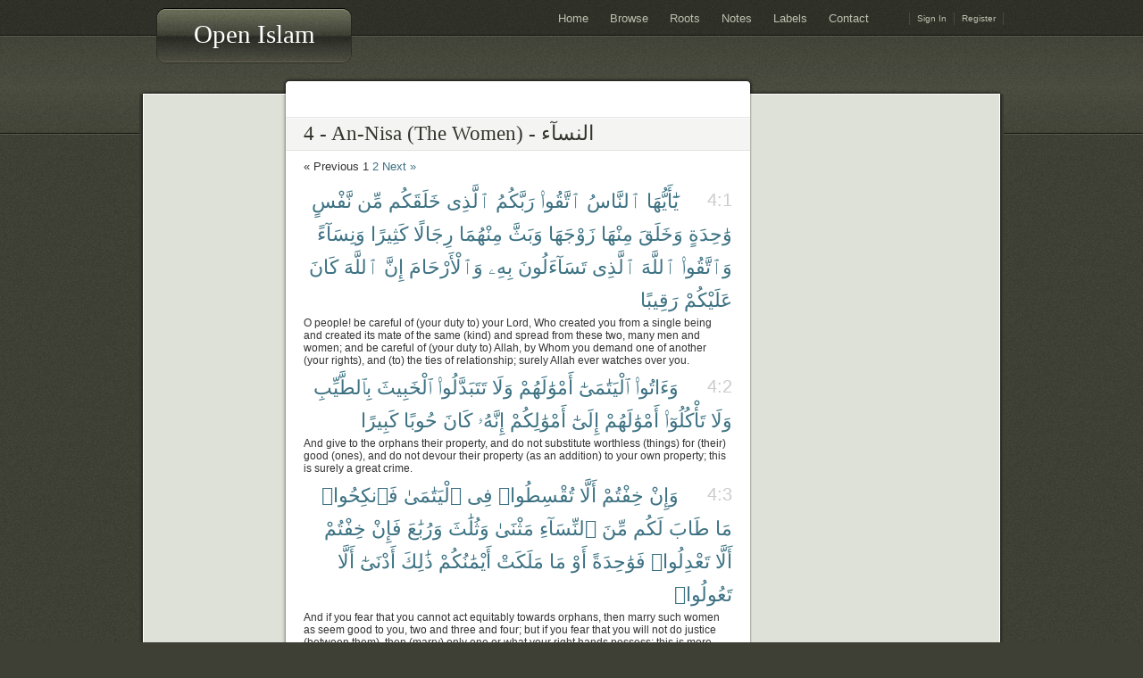

--- FILE ---
content_type: text/html; charset=utf-8
request_url: http://openislam.com/quran/4
body_size: 33825
content:
<!DOCTYPE html>
<html>
<head>
<meta http-equiv="Content-Type" content="text/html; charset=utf8" />

<title>Open Islam - 4 - An-Nisa (The Women) -  النسآء</title>

<link href="/stylesheets/oneroom.css?1505193274" media="screen" rel="stylesheet" type="text/css" />
<link href="/stylesheets/iquran.css?1505193274" media="screen" rel="stylesheet" type="text/css" />
<link href="/stylesheets/facebox.css?1505193274" media="screen" rel="stylesheet" type="text/css" />
<script src="/javascripts/jquery.js?1505193274" type="text/javascript"></script>
<script src="/javascripts/jquery-ui.js?1505193274" type="text/javascript"></script>
<script src="/javascripts/jrails.js?1505193274" type="text/javascript"></script>
<script src="/javascripts/application.js?1505193274" type="text/javascript"></script>
<script src="/javascripts/facebox.js?1505193274" type="text/javascript"></script>


<!--[if IE 6]>
<style type="text/css">
.comment-form{margin-bottom: -3px}
</style>
<![endif]-->

</head>
<body id="top">
<div id="container">
    <div id="wrapper">

        <div id="header">
            <div id="logo">
                <!-- Your Logo image - max-width: 200px -->
                <!-- USAGE:
                	1-create your own logo and save it as logo.jpg in the folder "images" in your theme folder.
                	2-uncomment code below:
                <a class="logo" href="/" title="Back Home"></a>
                -->
        	    <h1><a href="/">Open Islam</a></h1>
            </div>

		    <!-- ADMIN NAVIGATION -->
            <ul id="navAdmin">
                
    			    <li><a href="/login">Sign In</a></li>
    			    <li><a href="/signup">Register</a></li>
    		    
			</ul>

		    <!-- MAIN NAVIGATION -->
            <ul class="menu">
    			<li><a href="/">Home</a></li>
    			<li><a href="/quran">Browse</a></li>
    			<li><a href="/root_words/">Roots</a></li>
    			<li><a href="/notes">Notes</a></li>
    			<li><a href="/tags">Labels</a></li>
    			<li><a href="http://iquran.uservoice.com/">Contact</a></li>
			</ul>
			<!-- / END MAIN NAVIGATION -->


            <!-- FEED -->
<!--
            <a id="rss" href="#" title="Syndicate this site using RSS">SUBSCRIBE TO <b>RSS</b></a>
-->

        </div>

        <div id="pageWrapper">






            <div id="content">

<!--
                <div id="intro">
                    <p><a href="/"><b>iQuran</b></a>: Online Islamic Research</p>
                </div>
-->



                <!-- added by idris -->
                <p style="color: green"></p>




                    <div class="postWrapper">

                        <!-- META -->
<!--
                        <div class="postmetadata">
                            <p class="meta-date">
                                <span class="date-day">11</span>
                                <span class="date-month">Nov</span>
                                <span class="date-year">2009</span>
                            </p>
                            <p class="meta-author">by Byline</p>
                            <p class="meta-edit">Edit</p>
                            <p class="meta-comments"><a href="#comments">1 Comment &#187;</a></p>
                        </div>
-->

            			<div class="post">
            				<h1>4 - An-Nisa (The Women) -  النسآء</h1>

            				<div class="entry">
            				    

<div class="pagination"><span class="disabled prev_page">&laquo; Previous</span> <span class="current">1</span> <a href="/quran/4?page=2" rel="next">2</a> <a href="/quran/4?page=2" class="next_page" rel="next">Next &raquo;</a></div>



<div name="1" id="1" style="direction:rtl;text-align:right;">
  <a class="ayah_number" href="/quran/4?page=1#1">4:1</a>
  <!-- <small style="color:#ccc;">1 &nbsp; &nbsp;</small> -->
	<span class="arabic"><a href="/words/9627" title="">يَٰٓأَيُّهَا</a> <a href="/words/9628" title="">ٱلنَّاسُ</a> <a href="/words/9629" title="">ٱتَّقُوا۟</a> <a href="/words/9630" title="">رَبَّكُمُ</a> <a href="/words/9631" title="">ٱلَّذِى</a> <a href="/words/9632" title="">خَلَقَكُم</a> <a href="/words/9633" title="">مِّن</a> <a href="/words/9634" title="">نَّفْسٍ</a> <a href="/words/9635" title="">وَٰحِدَةٍ</a> <a href="/words/9636" title="">وَخَلَقَ</a> <a href="/words/9637" title="">مِنْهَا</a> <a href="/words/9638" title="">زَوْجَهَا</a> <a href="/words/9639" title="">وَبَثَّ</a> <a href="/words/9640" title="">مِنْهُمَا</a> <a href="/words/9641" title="">رِجَالًا</a> <a href="/words/9642" title="">كَثِيرًا</a> <a href="/words/9643" title="">وَنِسَآءً</a> <a href="/words/9644" title="">وَٱتَّقُوا۟</a> <a href="/words/9645" title="">ٱللَّهَ</a> <a href="/words/9646" title="">ٱلَّذِى</a> <a href="/words/9647" title="">تَسَآءَلُونَ</a> <a href="/words/9648" title="">بِهِۦ</a> <a href="/words/9649" title="">وَٱلْأَرْحَامَ</a> <a href="/words/9650" title="">إِنَّ</a> <a href="/words/9651" title="">ٱللَّهَ</a> <a href="/words/9652" title="">كَانَ</a> <a href="/words/9653" title="">عَلَيْكُمْ</a> <a href="/words/9654" title="">رَقِيبًا</a> </span>
</div>

<p class="translation">
	O people! be careful of (your duty to) your Lord, Who created you from a single being and created its mate of the same (kind) and spread from these two, many men and women; and be careful of (your duty to) Allah, by Whom you demand one of another (your rights), and (to) the ties of relationship; surely Allah ever watches over you. 
	
	<br/>
</p>



<div name="2" id="2" style="direction:rtl;text-align:right;">
  <a class="ayah_number" href="/quran/4?page=1#2">4:2</a>
  <!-- <small style="color:#ccc;">2 &nbsp; &nbsp;</small> -->
	<span class="arabic"><a href="/words/9655" title="">وَءَاتُوا۟</a> <a href="/words/9656" title="">ٱلْيَتَٰمَىٰٓ</a> <a href="/words/9657" title="">أَمْوَٰلَهُمْ</a> <a href="/words/9658" title="">وَلَا</a> <a href="/words/9659" title="">تَتَبَدَّلُوا۟</a> <a href="/words/9660" title="">ٱلْخَبِيثَ</a> <a href="/words/9661" title="">بِٱلطَّيِّبِ</a> <a href="/words/9662" title="">وَلَا</a> <a href="/words/9663" title="">تَأْكُلُوٓا۟</a> <a href="/words/9664" title="">أَمْوَٰلَهُمْ</a> <a href="/words/9665" title="">إِلَىٰٓ</a> <a href="/words/9666" title="">أَمْوَٰلِكُمْ</a> <a href="/words/9667" title="">إِنَّهُۥ</a> <a href="/words/9668" title="">كَانَ</a> <a href="/words/9669" title="">حُوبًا</a> <a href="/words/9670" title="">كَبِيرًا</a> </span>
</div>

<p class="translation">
	And give to the orphans their property, and do not substitute worthless (things) for (their) good (ones), and do not devour their property (as an addition) to your own property; this is surely a great crime. 
	
	<br/>
</p>



<div name="3" id="3" style="direction:rtl;text-align:right;">
  <a class="ayah_number" href="/quran/4?page=1#3">4:3</a>
  <!-- <small style="color:#ccc;">3 &nbsp; &nbsp;</small> -->
	<span class="arabic"><a href="/words/9671" title="">وَإِنْ</a> <a href="/words/9672" title="">خِفْتُمْ</a> <a href="/words/9673" title="">أَلَّا</a> <a href="/words/9674" title="">تُقْسِطُوا۟</a> <a href="/words/9675" title="">فِى</a> <a href="/words/9676" title="">ٱلْيَتَٰمَىٰ</a> <a href="/words/9677" title="">فَٱنكِحُوا۟</a> <a href="/words/9678" title="">مَا</a> <a href="/words/9679" title="">طَابَ</a> <a href="/words/9680" title="">لَكُم</a> <a href="/words/9681" title="">مِّنَ</a> <a href="/words/9682" title="">ٱلنِّسَآءِ</a> <a href="/words/9683" title="">مَثْنَىٰ</a> <a href="/words/9684" title="">وَثُلَٰثَ</a> <a href="/words/9685" title="">وَرُبَٰعَ</a> <a href="/words/9686" title="">فَإِنْ</a> <a href="/words/9687" title="">خِفْتُمْ</a> <a href="/words/9688" title="">أَلَّا</a> <a href="/words/9689" title="">تَعْدِلُوا۟</a> <a href="/words/9690" title="">فَوَٰحِدَةً</a> <a href="/words/9691" title="">أَوْ</a> <a href="/words/9692" title="">مَا</a> <a href="/words/9693" title="">مَلَكَتْ</a> <a href="/words/9694" title="">أَيْمَٰنُكُمْ</a> <a href="/words/9695" title="">ذَٰلِكَ</a> <a href="/words/9696" title="">أَدْنَىٰٓ</a> <a href="/words/9697" title="">أَلَّا</a> <a href="/words/9698" title="">تَعُولُوا۟</a> </span>
</div>

<p class="translation">
	And if you fear that you cannot act equitably towards orphans, then marry such women as seem good to you, two and three and four; but if you fear that you will not do justice (between them), then (marry) only one or what your right hands possess; this is more proper, that you may not deviate from the right course. 
	
	<br/>
</p>



<div name="4" id="4" style="direction:rtl;text-align:right;">
  <a class="ayah_number" href="/quran/4?page=1#4">4:4</a>
  <!-- <small style="color:#ccc;">4 &nbsp; &nbsp;</small> -->
	<span class="arabic"><a href="/words/9699" title="">وَءَاتُوا۟</a> <a href="/words/9700" title="">ٱلنِّسَآءَ</a> <a href="/words/9701" title="">صَدُقَٰتِهِنَّ</a> <a href="/words/9702" title="">نِحْلَةً</a> <a href="/words/9703" title="">فَإِن</a> <a href="/words/9704" title="">طِبْنَ</a> <a href="/words/9705" title="">لَكُمْ</a> <a href="/words/9706" title="">عَن</a> <a href="/words/9707" title="">شَىْءٍ</a> <a href="/words/9708" title="">مِّنْهُ</a> <a href="/words/9709" title="">نَفْسًا</a> <a href="/words/9710" title="">فَكُلُوهُ</a> <a href="/words/9711" title="">هَنِيٓـًٔا</a> <a href="/words/9712" title="">مَّرِيٓـًٔا</a> </span>
</div>

<p class="translation">
	And give women their dowries as a free gift, but if they of themselves be pleased to give up to you a portion of it, then eat it with enjoyment and with wholesome result. 
	
	<br/>
</p>



<div name="5" id="5" style="direction:rtl;text-align:right;">
  <a class="ayah_number" href="/quran/4?page=1#5">4:5</a>
  <!-- <small style="color:#ccc;">5 &nbsp; &nbsp;</small> -->
	<span class="arabic"><a href="/words/9713" title="">وَلَا</a> <a href="/words/9714" title="">تُؤْتُوا۟</a> <a href="/words/9715" title="">ٱلسُّفَهَآءَ</a> <a href="/words/9716" title="">أَمْوَٰلَكُمُ</a> <a href="/words/9717" title="">ٱلَّتِى</a> <a href="/words/9718" title="">جَعَلَ</a> <a href="/words/9719" title="">ٱللَّهُ</a> <a href="/words/9720" title="">لَكُمْ</a> <a href="/words/9721" title="">قِيَٰمًا</a> <a href="/words/9722" title="">وَٱرْزُقُوهُمْ</a> <a href="/words/9723" title="">فِيهَا</a> <a href="/words/9724" title="">وَٱكْسُوهُمْ</a> <a href="/words/9725" title="">وَقُولُوا۟</a> <a href="/words/9726" title="">لَهُمْ</a> <a href="/words/9727" title="">قَوْلًا</a> <a href="/words/9728" title="">مَّعْرُوفًا</a> </span>
</div>

<p class="translation">
	And do not give away your property which Allah has made for you a (means of) support to the weak of understanding, and maintain them out of (the profits of) it, and clothe them and speak to them words of honest advice. 
	
	<br/>
</p>



<div name="6" id="6" style="direction:rtl;text-align:right;">
  <a class="ayah_number" href="/quran/4?page=1#6">4:6</a>
  <!-- <small style="color:#ccc;">6 &nbsp; &nbsp;</small> -->
	<span class="arabic"><a href="/words/9729" title="">وَٱبْتَلُوا۟</a> <a href="/words/9730" title="">ٱلْيَتَٰمَىٰ</a> <a href="/words/9731" title="">حَتَّىٰٓ</a> <a href="/words/9732" title="">إِذَا</a> <a href="/words/9733" title="">بَلَغُوا۟</a> <a href="/words/9734" title="">ٱلنِّكَاحَ</a> <a href="/words/9735" title="">فَإِنْ</a> <a href="/words/9736" title="">ءَانَسْتُم</a> <a href="/words/9737" title="">مِّنْهُمْ</a> <a href="/words/9738" title="">رُشْدًا</a> <a href="/words/9739" title="">فَٱدْفَعُوٓا۟</a> <a href="/words/9740" title="">إِلَيْهِمْ</a> <a href="/words/9741" title="">أَمْوَٰلَهُمْ</a> <a href="/words/9742" title="">وَلَا</a> <a href="/words/9743" title="">تَأْكُلُوهَآ</a> <a href="/words/9744" title="">إِسْرَافًا</a> <a href="/words/9745" title="">وَبِدَارًا</a> <a href="/words/9746" title="">أَن</a> <a href="/words/9747" title="">يَكْبَرُوا۟</a> <a href="/words/9748" title="">وَمَن</a> <a href="/words/9749" title="">كَانَ</a> <a href="/words/9750" title="">غَنِيًّا</a> <a href="/words/9751" title="">فَلْيَسْتَعْفِفْ</a> <a href="/words/9752" title="">وَمَن</a> <a href="/words/9753" title="">كَانَ</a> <a href="/words/9754" title="">فَقِيرًا</a> <a href="/words/9755" title="">فَلْيَأْكُلْ</a> <a href="/words/9756" title="">بِٱلْمَعْرُوفِ</a> <a href="/words/9757" title="">فَإِذَا</a> <a href="/words/9758" title="">دَفَعْتُمْ</a> <a href="/words/9759" title="">إِلَيْهِمْ</a> <a href="/words/9760" title="">أَمْوَٰلَهُمْ</a> <a href="/words/9761" title="">فَأَشْهِدُوا۟</a> <a href="/words/9762" title="">عَلَيْهِمْ</a> <a href="/words/9763" title="">وَكَفَىٰ</a> <a href="/words/9764" title="">بِٱللَّهِ</a> <a href="/words/9765" title="">حَسِيبًا</a> </span>
</div>

<p class="translation">
	And test the orphans until they attain puberty; then if you find in them maturity of intellect, make over to them their property, and do not consume it extravagantly and hastily, lest they attain to full age; and whoever is rich, let him abstain altogether, and whoever is poor, let him eat reasonably; then when you make over to them their property, call witnesses in their presence; and Allah is enough as a Reckoner. 
	
	<br/>
</p>



<div name="7" id="7" style="direction:rtl;text-align:right;">
  <a class="ayah_number" href="/quran/4?page=1#7">4:7</a>
  <!-- <small style="color:#ccc;">7 &nbsp; &nbsp;</small> -->
	<span class="arabic"><a href="/words/9766" title="">لِّلرِّجَالِ</a> <a href="/words/9767" title="">نَصِيبٌ</a> <a href="/words/9768" title="">مِّمَّا</a> <a href="/words/9769" title="">تَرَكَ</a> <a href="/words/9770" title="">ٱلْوَٰلِدَانِ</a> <a href="/words/9771" title="">وَٱلْأَقْرَبُونَ</a> <a href="/words/9772" title="">وَلِلنِّسَآءِ</a> <a href="/words/9773" title="">نَصِيبٌ</a> <a href="/words/9774" title="">مِّمَّا</a> <a href="/words/9775" title="">تَرَكَ</a> <a href="/words/9776" title="">ٱلْوَٰلِدَانِ</a> <a href="/words/9777" title="">وَٱلْأَقْرَبُونَ</a> <a href="/words/9778" title="">مِمَّا</a> <a href="/words/9779" title="">قَلَّ</a> <a href="/words/9780" title="">مِنْهُ</a> <a href="/words/9781" title="">أَوْ</a> <a href="/words/9782" title="">كَثُرَ</a> <a href="/words/9783" title="">نَصِيبًا</a> <a href="/words/9784" title="">مَّفْرُوضًا</a> </span>
</div>

<p class="translation">
	Men shall have a portion of what the parents and the near relatives leave, and women shall have a portion of what the parents and the near relatives leave, whether there is little or much of it; a stated portion. 
	
	<br/>
</p>



<div name="8" id="8" style="direction:rtl;text-align:right;">
  <a class="ayah_number" href="/quran/4?page=1#8">4:8</a>
  <!-- <small style="color:#ccc;">8 &nbsp; &nbsp;</small> -->
	<span class="arabic"><a href="/words/9785" title="">وَإِذَا</a> <a href="/words/9786" title="">حَضَرَ</a> <a href="/words/9787" title="">ٱلْقِسْمَةَ</a> <a href="/words/9788" title="">أُو۟لُوا۟</a> <a href="/words/9789" title="">ٱلْقُرْبَىٰ</a> <a href="/words/9790" title="">وَٱلْيَتَٰمَىٰ</a> <a href="/words/9791" title="">وَٱلْمَسَٰكِينُ</a> <a href="/words/9792" title="">فَٱرْزُقُوهُم</a> <a href="/words/9793" title="">مِّنْهُ</a> <a href="/words/9794" title="">وَقُولُوا۟</a> <a href="/words/9795" title="">لَهُمْ</a> <a href="/words/9796" title="">قَوْلًا</a> <a href="/words/9797" title="">مَّعْرُوفًا</a> </span>
</div>

<p class="translation">
	And when there are present at the division the relatives and the orphans and the needy, give them (something) out of it and speak to them kind words. 
	
	<br/>
</p>



<div name="9" id="9" style="direction:rtl;text-align:right;">
  <a class="ayah_number" href="/quran/4?page=1#9">4:9</a>
  <!-- <small style="color:#ccc;">9 &nbsp; &nbsp;</small> -->
	<span class="arabic"><a href="/words/9798" title="">وَلْيَخْشَ</a> <a href="/words/9799" title="">ٱلَّذِينَ</a> <a href="/words/9800" title="">لَوْ</a> <a href="/words/9801" title="">تَرَكُوا۟</a> <a href="/words/9802" title="">مِنْ</a> <a href="/words/9803" title="">خَلْفِهِمْ</a> <a href="/words/9804" title="">ذُرِّيَّةً</a> <a href="/words/9805" title="">ضِعَٰفًا</a> <a href="/words/9806" title="">خَافُوا۟</a> <a href="/words/9807" title="">عَلَيْهِمْ</a> <a href="/words/9808" title="">فَلْيَتَّقُوا۟</a> <a href="/words/9809" title="">ٱللَّهَ</a> <a href="/words/9810" title="">وَلْيَقُولُوا۟</a> <a href="/words/9811" title="">قَوْلًا</a> <a href="/words/9812" title="">سَدِيدًا</a> </span>
</div>

<p class="translation">
	And let those fear who, should they leave behind them weakly offspring, would fear on their account, so let them be careful of (their duty to) Allah, and let them speak right words. 
	
	<br/>
</p>



<div name="10" id="10" style="direction:rtl;text-align:right;">
  <a class="ayah_number" href="/quran/4?page=1#10">4:10</a>
  <!-- <small style="color:#ccc;">10 &nbsp; &nbsp;</small> -->
	<span class="arabic"><a href="/words/9813" title="">إِنَّ</a> <a href="/words/9814" title="">ٱلَّذِينَ</a> <a href="/words/9815" title="">يَأْكُلُونَ</a> <a href="/words/9816" title="">أَمْوَٰلَ</a> <a href="/words/9817" title="">ٱلْيَتَٰمَىٰ</a> <a href="/words/9818" title="">ظُلْمًا</a> <a href="/words/9819" title="">إِنَّمَا</a> <a href="/words/9820" title="">يَأْكُلُونَ</a> <a href="/words/9821" title="">فِى</a> <a href="/words/9822" title="">بُطُونِهِمْ</a> <a href="/words/9823" title="">نَارًا</a> <a href="/words/9824" title="">وَسَيَصْلَوْنَ</a> <a href="/words/9825" title="">سَعِيرًا</a> </span>
</div>

<p class="translation">
	(As for) those who swallow the property of the orphans unjustly, surely they only swallow fire into their bellies and they shall enter burning fire. 
	
	<br/>
</p>



<div name="11" id="11" style="direction:rtl;text-align:right;">
  <a class="ayah_number" href="/quran/4?page=1#11">4:11</a>
  <!-- <small style="color:#ccc;">11 &nbsp; &nbsp;</small> -->
	<span class="arabic"><a href="/words/9826" title="">يُوصِيكُمُ</a> <a href="/words/9827" title="">ٱللَّهُ</a> <a href="/words/9828" title="">فِىٓ</a> <a href="/words/9829" title="">أَوْلَٰدِكُمْ</a> <a href="/words/9830" title="">لِلذَّكَرِ</a> <a href="/words/9831" title="">مِثْلُ</a> <a href="/words/9832" title="">حَظِّ</a> <a href="/words/9833" title="">ٱلْأُنثَيَيْنِ</a> <a href="/words/9834" title="">فَإِن</a> <a href="/words/9835" title="">كُنَّ</a> <a href="/words/9836" title="">نِسَآءً</a> <a href="/words/9837" title="">فَوْقَ</a> <a href="/words/9838" title="">ٱثْنَتَيْنِ</a> <a href="/words/9839" title="">فَلَهُنَّ</a> <a href="/words/9840" title="">ثُلُثَا</a> <a href="/words/9841" title="">مَا</a> <a href="/words/9842" title="">تَرَكَ</a> <a href="/words/9843" title="">وَإِن</a> <a href="/words/9844" title="">كَانَتْ</a> <a href="/words/9845" title="">وَٰحِدَةً</a> <a href="/words/9846" title="">فَلَهَا</a> <a href="/words/9847" title="">ٱلنِّصْفُ</a> <a href="/words/9848" title="">وَلِأَبَوَيْهِ</a> <a href="/words/9849" title="">لِكُلِّ</a> <a href="/words/9850" title="">وَٰحِدٍ</a> <a href="/words/9851" title="">مِّنْهُمَا</a> <a href="/words/9852" title="">ٱلسُّدُسُ</a> <a href="/words/9853" title="">مِمَّا</a> <a href="/words/9854" title="">تَرَكَ</a> <a href="/words/9855" title="">إِن</a> <a href="/words/9856" title="">كَانَ</a> <a href="/words/9857" title="">لَهُۥ</a> <a href="/words/9858" title="">وَلَدٌ</a> <a href="/words/9859" title="">فَإِن</a> <a href="/words/9860" title="">لَّمْ</a> <a href="/words/9861" title="">يَكُن</a> <a href="/words/9862" title="">لَّهُۥ</a> <a href="/words/9863" title="">وَلَدٌ</a> <a href="/words/9864" title="">وَوَرِثَهُۥٓ</a> <a href="/words/9865" title="">أَبَوَاهُ</a> <a href="/words/9866" title="">فَلِأُمِّهِ</a> <a href="/words/9867" title="">ٱلثُّلُثُ</a> <a href="/words/9868" title="">فَإِن</a> <a href="/words/9869" title="">كَانَ</a> <a href="/words/9870" title="">لَهُۥٓ</a> <a href="/words/9871" title="">إِخْوَةٌ</a> <a href="/words/9872" title="">فَلِأُمِّهِ</a> <a href="/words/9873" title="">ٱلسُّدُسُ</a> <a href="/words/9874" title="">مِنۢ</a> <a href="/words/9875" title="">بَعْدِ</a> <a href="/words/9876" title="">وَصِيَّةٍ</a> <a href="/words/9877" title="">يُوصِى</a> <a href="/words/9878" title="">بِهَآ</a> <a href="/words/9879" title="">أَوْ</a> <a href="/words/9880" title="">دَيْنٍ</a> <a href="/words/9881" title="">ءَابَآؤُكُمْ</a> <a href="/words/9882" title="">وَأَبْنَآؤُكُمْ</a> <a href="/words/9883" title="">لَا</a> <a href="/words/9884" title="">تَدْرُونَ</a> <a href="/words/9885" title="">أَيُّهُمْ</a> <a href="/words/9886" title="">أَقْرَبُ</a> <a href="/words/9887" title="">لَكُمْ</a> <a href="/words/9888" title="">نَفْعًا</a> <a href="/words/9889" title="">فَرِيضَةً</a> <a href="/words/9890" title="">مِّنَ</a> <a href="/words/9891" title="">ٱللَّهِ</a> <a href="/words/9892" title="">إِنَّ</a> <a href="/words/9893" title="">ٱللَّهَ</a> <a href="/words/9894" title="">كَانَ</a> <a href="/words/9895" title="">عَلِيمًا</a> <a href="/words/9896" title="">حَكِيمًا</a> </span>
</div>

<p class="translation">
	Allah enjoins you concerning your children: The male shall have the equal of the portion of two females; then if they are more than two females, they shall have two-thirds of what the deceased has left, and if there is one, she shall have the half; and as for his parents, each of them shall have the sixth of what he has left if he has a child, but if he has no child and (only) his two parents inherit him, then his mother shall have the third; but if he has brothers, then his mother shall have the sixth after (the payment of) a bequest he may have bequeathed or a debt; your parents and your children, you know not which of them is the nearer to you in usefulness; this is an ordinance from Allah: Surely Allah is Knowing, Wise. 
	
	<br/>
</p>



<div name="12" id="12" style="direction:rtl;text-align:right;">
  <a class="ayah_number" href="/quran/4?page=1#12">4:12</a>
  <!-- <small style="color:#ccc;">12 &nbsp; &nbsp;</small> -->
	<span class="arabic"><a href="/words/9897" title="">وَلَكُمْ</a> <a href="/words/9898" title="">نِصْفُ</a> <a href="/words/9899" title="">مَا</a> <a href="/words/9900" title="">تَرَكَ</a> <a href="/words/9901" title="">أَزْوَٰجُكُمْ</a> <a href="/words/9902" title="">إِن</a> <a href="/words/9903" title="">لَّمْ</a> <a href="/words/9904" title="">يَكُن</a> <a href="/words/9905" title="">لَّهُنَّ</a> <a href="/words/9906" title="">وَلَدٌ</a> <a href="/words/9907" title="">فَإِن</a> <a href="/words/9908" title="">كَانَ</a> <a href="/words/9909" title="">لَهُنَّ</a> <a href="/words/9910" title="">وَلَدٌ</a> <a href="/words/9911" title="">فَلَكُمُ</a> <a href="/words/9912" title="">ٱلرُّبُعُ</a> <a href="/words/9913" title="">مِمَّا</a> <a href="/words/9914" title="">تَرَكْنَ</a> <a href="/words/9915" title="">مِنۢ</a> <a href="/words/9916" title="">بَعْدِ</a> <a href="/words/9917" title="">وَصِيَّةٍ</a> <a href="/words/9918" title="">يُوصِينَ</a> <a href="/words/9919" title="">بِهَآ</a> <a href="/words/9920" title="">أَوْ</a> <a href="/words/9921" title="">دَيْنٍ</a> <a href="/words/9922" title="">وَلَهُنَّ</a> <a href="/words/9923" title="">ٱلرُّبُعُ</a> <a href="/words/9924" title="">مِمَّا</a> <a href="/words/9925" title="">تَرَكْتُمْ</a> <a href="/words/9926" title="">إِن</a> <a href="/words/9927" title="">لَّمْ</a> <a href="/words/9928" title="">يَكُن</a> <a href="/words/9929" title="">لَّكُمْ</a> <a href="/words/9930" title="">وَلَدٌ</a> <a href="/words/9931" title="">فَإِن</a> <a href="/words/9932" title="">كَانَ</a> <a href="/words/9933" title="">لَكُمْ</a> <a href="/words/9934" title="">وَلَدٌ</a> <a href="/words/9935" title="">فَلَهُنَّ</a> <a href="/words/9936" title="">ٱلثُّمُنُ</a> <a href="/words/9937" title="">مِمَّا</a> <a href="/words/9938" title="">تَرَكْتُم</a> <a href="/words/9939" title="">مِّنۢ</a> <a href="/words/9940" title="">بَعْدِ</a> <a href="/words/9941" title="">وَصِيَّةٍ</a> <a href="/words/9942" title="">تُوصُونَ</a> <a href="/words/9943" title="">بِهَآ</a> <a href="/words/9944" title="">أَوْ</a> <a href="/words/9945" title="">دَيْنٍ</a> <a href="/words/9946" title="">وَإِن</a> <a href="/words/9947" title="">كَانَ</a> <a href="/words/9948" title="">رَجُلٌ</a> <a href="/words/9949" title="">يُورَثُ</a> <a href="/words/9950" title="">كَلَٰلَةً</a> <a href="/words/9951" title="">أَوِ</a> <a href="/words/9952" title="">ٱمْرَأَةٌ</a> <a href="/words/9953" title="">وَلَهُۥٓ</a> <a href="/words/9954" title="">أَخٌ</a> <a href="/words/9955" title="">أَوْ</a> <a href="/words/9956" title="">أُخْتٌ</a> <a href="/words/9957" title="">فَلِكُلِّ</a> <a href="/words/9958" title="">وَٰحِدٍ</a> <a href="/words/9959" title="">مِّنْهُمَا</a> <a href="/words/9960" title="">ٱلسُّدُسُ</a> <a href="/words/9961" title="">فَإِن</a> <a href="/words/9962" title="">كَانُوٓا۟</a> <a href="/words/9963" title="">أَكْثَرَ</a> <a href="/words/9964" title="">مِن</a> <a href="/words/9965" title="">ذَٰلِكَ</a> <a href="/words/9966" title="">فَهُمْ</a> <a href="/words/9967" title="">شُرَكَآءُ</a> <a href="/words/9968" title="">فِى</a> <a href="/words/9969" title="">ٱلثُّلُثِ</a> <a href="/words/9970" title="">مِنۢ</a> <a href="/words/9971" title="">بَعْدِ</a> <a href="/words/9972" title="">وَصِيَّةٍ</a> <a href="/words/9973" title="">يُوصَىٰ</a> <a href="/words/9974" title="">بِهَآ</a> <a href="/words/9975" title="">أَوْ</a> <a href="/words/9976" title="">دَيْنٍ</a> <a href="/words/9977" title="">غَيْرَ</a> <a href="/words/9978" title="">مُضَآرٍّ</a> <a href="/words/9979" title="">وَصِيَّةً</a> <a href="/words/9980" title="">مِّنَ</a> <a href="/words/9981" title="">ٱللَّهِ</a> <a href="/words/9982" title="">وَٱللَّهُ</a> <a href="/words/9983" title="">عَلِيمٌ</a> <a href="/words/9984" title="">حَلِيمٌ</a> </span>
</div>

<p class="translation">
	And you shall have half of what your wives leave if they have no child, but if they have a child, then you shall have a fourth of what they leave after (payment of) any bequest they may have bequeathed or a debt; and they shall have the fourth of what you leave if you have no child, but if you have a child then they shall have the eighth of what you leave after (payment of) a bequest you may have bequeathed or a debt; and if a man or a woman leaves property to be inherited by neither parents nor offspring, and he (or she) has a brother or a sister, then each of them two shall have the sixth, but if they are more than that, they shall be sharers in the third after (payment of) any bequest that may have been bequeathed or a debt that does not harm (others); this is an ordinance from Allah: and Allah is Knowing, Forbearing. 
	
	<br/>
</p>



<div name="13" id="13" style="direction:rtl;text-align:right;">
  <a class="ayah_number" href="/quran/4?page=1#13">4:13</a>
  <!-- <small style="color:#ccc;">13 &nbsp; &nbsp;</small> -->
	<span class="arabic"><a href="/words/9985" title="">تِلْكَ</a> <a href="/words/9986" title="">حُدُودُ</a> <a href="/words/9987" title="">ٱللَّهِ</a> <a href="/words/9988" title="">وَمَن</a> <a href="/words/9989" title="">يُطِعِ</a> <a href="/words/9990" title="">ٱللَّهَ</a> <a href="/words/9991" title="">وَرَسُولَهُۥ</a> <a href="/words/9992" title="">يُدْخِلْهُ</a> <a href="/words/9993" title="">جَنَّٰتٍ</a> <a href="/words/9994" title="">تَجْرِى</a> <a href="/words/9995" title="">مِن</a> <a href="/words/9996" title="">تَحْتِهَا</a> <a href="/words/9997" title="">ٱلْأَنْهَٰرُ</a> <a href="/words/9998" title="">خَٰلِدِينَ</a> <a href="/words/9999" title="">فِيهَا</a> <a href="/words/10000" title="">وَذَٰلِكَ</a> <a href="/words/10001" title="">ٱلْفَوْزُ</a> <a href="/words/10002" title="">ٱلْعَظِيمُ</a> </span>
</div>

<p class="translation">
	These are Allah's limits, and whoever obeys Allah and His Messenger, He will cause him to enter gardens beneath which rivers flow, to abide in them; and this is the great achievement. 
	
	<br/>
</p>



<div name="14" id="14" style="direction:rtl;text-align:right;">
  <a class="ayah_number" href="/quran/4?page=1#14">4:14</a>
  <!-- <small style="color:#ccc;">14 &nbsp; &nbsp;</small> -->
	<span class="arabic"><a href="/words/10003" title="">وَمَن</a> <a href="/words/10004" title="">يَعْصِ</a> <a href="/words/10005" title="">ٱللَّهَ</a> <a href="/words/10006" title="">وَرَسُولَهُۥ</a> <a href="/words/10007" title="">وَيَتَعَدَّ</a> <a href="/words/10008" title="">حُدُودَهُۥ</a> <a href="/words/10009" title="">يُدْخِلْهُ</a> <a href="/words/10010" title="">نَارًا</a> <a href="/words/10011" title="">خَٰلِدًا</a> <a href="/words/10012" title="">فِيهَا</a> <a href="/words/10013" title="">وَلَهُۥ</a> <a href="/words/10014" title="">عَذَابٌ</a> <a href="/words/10015" title="">مُّهِينٌ</a> </span>
</div>

<p class="translation">
	And whoever disobeys Allah and His Messenger and goes beyond His limits, He will cause him to enter fire to abide in it, and he shall have an abasing chastisement. 
	
	<br/>
</p>



<div name="15" id="15" style="direction:rtl;text-align:right;">
  <a class="ayah_number" href="/quran/4?page=1#15">4:15</a>
  <!-- <small style="color:#ccc;">15 &nbsp; &nbsp;</small> -->
	<span class="arabic"><a href="/words/10016" title="">وَٱلَّٰتِى</a> <a href="/words/10017" title="">يَأْتِينَ</a> <a href="/words/10018" title="">ٱلْفَٰحِشَةَ</a> <a href="/words/10019" title="">مِن</a> <a href="/words/10020" title="">نِّسَآئِكُمْ</a> <a href="/words/10021" title="">فَٱسْتَشْهِدُوا۟</a> <a href="/words/10022" title="">عَلَيْهِنَّ</a> <a href="/words/10023" title="">أَرْبَعَةً</a> <a href="/words/10024" title="">مِّنكُمْ</a> <a href="/words/10025" title="">فَإِن</a> <a href="/words/10026" title="">شَهِدُوا۟</a> <a href="/words/10027" title="">فَأَمْسِكُوهُنَّ</a> <a href="/words/10028" title="">فِى</a> <a href="/words/10029" title="">ٱلْبُيُوتِ</a> <a href="/words/10030" title="">حَتَّىٰ</a> <a href="/words/10031" title="">يَتَوَفَّىٰهُنَّ</a> <a href="/words/10032" title="">ٱلْمَوْتُ</a> <a href="/words/10033" title="">أَوْ</a> <a href="/words/10034" title="">يَجْعَلَ</a> <a href="/words/10035" title="">ٱللَّهُ</a> <a href="/words/10036" title="">لَهُنَّ</a> <a href="/words/10037" title="">سَبِيلًا</a> </span>
</div>

<p class="translation">
	And as for those who are guilty of an indecency from among your women, call to witnesses against them four (witnesses) from among you; then if they bear witness confine them to the houses until death takes them away or Allah opens some way for them. 
	
	<br/>
</p>



<div name="16" id="16" style="direction:rtl;text-align:right;">
  <a class="ayah_number" href="/quran/4?page=1#16">4:16</a>
  <!-- <small style="color:#ccc;">16 &nbsp; &nbsp;</small> -->
	<span class="arabic"><a href="/words/10038" title="">وَٱلَّذَانِ</a> <a href="/words/10039" title="">يَأْتِيَٰنِهَا</a> <a href="/words/10040" title="">مِنكُمْ</a> <a href="/words/10041" title="">فَـَٔاذُوهُمَا</a> <a href="/words/10042" title="">فَإِن</a> <a href="/words/10043" title="">تَابَا</a> <a href="/words/10044" title="">وَأَصْلَحَا</a> <a href="/words/10045" title="">فَأَعْرِضُوا۟</a> <a href="/words/10046" title="">عَنْهُمَآ</a> <a href="/words/10047" title="">إِنَّ</a> <a href="/words/10048" title="">ٱللَّهَ</a> <a href="/words/10049" title="">كَانَ</a> <a href="/words/10050" title="">تَوَّابًا</a> <a href="/words/10051" title="">رَّحِيمًا</a> </span>
</div>

<p class="translation">
	And as for the two who are guilty of indecency from among you, give them both a punishment; then if they repent and amend, turn aside from them; surely Allah is Oft-returning (to mercy), the Merciful. 
	
	<br/>
</p>



<div name="17" id="17" style="direction:rtl;text-align:right;">
  <a class="ayah_number" href="/quran/4?page=1#17">4:17</a>
  <!-- <small style="color:#ccc;">17 &nbsp; &nbsp;</small> -->
	<span class="arabic"><a href="/words/10052" title="">إِنَّمَا</a> <a href="/words/10053" title="">ٱلتَّوْبَةُ</a> <a href="/words/10054" title="">عَلَى</a> <a href="/words/10055" title="">ٱللَّهِ</a> <a href="/words/10056" title="">لِلَّذِينَ</a> <a href="/words/10057" title="">يَعْمَلُونَ</a> <a href="/words/10058" title="">ٱلسُّوٓءَ</a> <a href="/words/10059" title="">بِجَهَٰلَةٍ</a> <a href="/words/10060" title="">ثُمَّ</a> <a href="/words/10061" title="">يَتُوبُونَ</a> <a href="/words/10062" title="">مِن</a> <a href="/words/10063" title="">قَرِيبٍ</a> <a href="/words/10064" title="">فَأُو۟لَٰٓئِكَ</a> <a href="/words/10065" title="">يَتُوبُ</a> <a href="/words/10066" title="">ٱللَّهُ</a> <a href="/words/10067" title="">عَلَيْهِمْ</a> <a href="/words/10068" title="">وَكَانَ</a> <a href="/words/10069" title="">ٱللَّهُ</a> <a href="/words/10070" title="">عَلِيمًا</a> <a href="/words/10071" title="">حَكِيمًا</a> </span>
</div>

<p class="translation">
	Repentance with Allah is only for those who do evil in ignorance, then turn (to Allah) soon, so these it is to whom Allah turns (mercifully), and Allah is ever Knowing, Wise. 
	
	<br/>
</p>



<div name="18" id="18" style="direction:rtl;text-align:right;">
  <a class="ayah_number" href="/quran/4?page=1#18">4:18</a>
  <!-- <small style="color:#ccc;">18 &nbsp; &nbsp;</small> -->
	<span class="arabic"><a href="/words/10072" title="">وَلَيْسَتِ</a> <a href="/words/10073" title="">ٱلتَّوْبَةُ</a> <a href="/words/10074" title="">لِلَّذِينَ</a> <a href="/words/10075" title="">يَعْمَلُونَ</a> <a href="/words/10076" title="">ٱلسَّيِّـَٔاتِ</a> <a href="/words/10077" title="">حَتَّىٰٓ</a> <a href="/words/10078" title="">إِذَا</a> <a href="/words/10079" title="">حَضَرَ</a> <a href="/words/10080" title="">أَحَدَهُمُ</a> <a href="/words/10081" title="">ٱلْمَوْتُ</a> <a href="/words/10082" title="">قَالَ</a> <a href="/words/10083" title="">إِنِّى</a> <a href="/words/10084" title="">تُبْتُ</a> <a href="/words/10085" title="">ٱلْـَٰٔنَ</a> <a href="/words/10086" title="">وَلَا</a> <a href="/words/10087" title="">ٱلَّذِينَ</a> <a href="/words/10088" title="">يَمُوتُونَ</a> <a href="/words/10089" title="">وَهُمْ</a> <a href="/words/10090" title="">كُفَّارٌ</a> <a href="/words/10091" title="">أُو۟لَٰٓئِكَ</a> <a href="/words/10092" title="">أَعْتَدْنَا</a> <a href="/words/10093" title="">لَهُمْ</a> <a href="/words/10094" title="">عَذَابًا</a> <a href="/words/10095" title="">أَلِيمًا</a> </span>
</div>

<p class="translation">
	And repentance is not for those who go on doing evil deeds, until when death comes to one of them, he says: Surely now I repent; nor (for) those who die while they are unbelievers. These are they for whom We have prepared a painful chastisement. 
	
	<br/>
</p>



<div name="19" id="19" style="direction:rtl;text-align:right;">
  <a class="ayah_number" href="/quran/4?page=1#19">4:19</a>
  <!-- <small style="color:#ccc;">19 &nbsp; &nbsp;</small> -->
	<span class="arabic"><a href="/words/10096" title="">يَٰٓأَيُّهَا</a> <a href="/words/10097" title="">ٱلَّذِينَ</a> <a href="/words/10098" title="">ءَامَنُوا۟</a> <a href="/words/10099" title="">لَا</a> <a href="/words/10100" title="">يَحِلُّ</a> <a href="/words/10101" title="">لَكُمْ</a> <a href="/words/10102" title="">أَن</a> <a href="/words/10103" title="">تَرِثُوا۟</a> <a href="/words/10104" title="">ٱلنِّسَآءَ</a> <a href="/words/10105" title="">كَرْهًا</a> <a href="/words/10106" title="">وَلَا</a> <a href="/words/10107" title="">تَعْضُلُوهُنَّ</a> <a href="/words/10108" title="">لِتَذْهَبُوا۟</a> <a href="/words/10109" title="">بِبَعْضِ</a> <a href="/words/10110" title="">مَآ</a> <a href="/words/10111" title="">ءَاتَيْتُمُوهُنَّ</a> <a href="/words/10112" title="">إِلَّآ</a> <a href="/words/10113" title="">أَن</a> <a href="/words/10114" title="">يَأْتِينَ</a> <a href="/words/10115" title="">بِفَٰحِشَةٍ</a> <a href="/words/10116" title="">مُّبَيِّنَةٍ</a> <a href="/words/10117" title="">وَعَاشِرُوهُنَّ</a> <a href="/words/10118" title="">بِٱلْمَعْرُوفِ</a> <a href="/words/10119" title="">فَإِن</a> <a href="/words/10120" title="">كَرِهْتُمُوهُنَّ</a> <a href="/words/10121" title="">فَعَسَىٰٓ</a> <a href="/words/10122" title="">أَن</a> <a href="/words/10123" title="">تَكْرَهُوا۟</a> <a href="/words/10124" title="">شَيْـًٔا</a> <a href="/words/10125" title="">وَيَجْعَلَ</a> <a href="/words/10126" title="">ٱللَّهُ</a> <a href="/words/10127" title="">فِيهِ</a> <a href="/words/10128" title="">خَيْرًا</a> <a href="/words/10129" title="">كَثِيرًا</a> </span>
</div>

<p class="translation">
	O you who believe! it is not lawful for you that you should take women as heritage against (their) will, and do not straiten them m order that you may take part of what you have given them, unless they are guilty of manifest indecency, and treat them kindly; then if you hate them, it may be that you dislike a thing while Allah has placed abundant good in it. 
	
	<br/>
</p>



<div name="20" id="20" style="direction:rtl;text-align:right;">
  <a class="ayah_number" href="/quran/4?page=1#20">4:20</a>
  <!-- <small style="color:#ccc;">20 &nbsp; &nbsp;</small> -->
	<span class="arabic"><a href="/words/10130" title="">وَإِنْ</a> <a href="/words/10131" title="">أَرَدتُّمُ</a> <a href="/words/10132" title="">ٱسْتِبْدَالَ</a> <a href="/words/10133" title="">زَوْجٍ</a> <a href="/words/10134" title="">مَّكَانَ</a> <a href="/words/10135" title="">زَوْجٍ</a> <a href="/words/10136" title="">وَءَاتَيْتُمْ</a> <a href="/words/10137" title="">إِحْدَىٰهُنَّ</a> <a href="/words/10138" title="">قِنطَارًا</a> <a href="/words/10139" title="">فَلَا</a> <a href="/words/10140" title="">تَأْخُذُوا۟</a> <a href="/words/10141" title="">مِنْهُ</a> <a href="/words/10142" title="">شَيْـًٔا</a> <a href="/words/10143" title="">أَتَأْخُذُونَهُۥ</a> <a href="/words/10144" title="">بُهْتَٰنًا</a> <a href="/words/10145" title="">وَإِثْمًا</a> <a href="/words/10146" title="">مُّبِينًا</a> </span>
</div>

<p class="translation">
	And if you wish to have (one) wife in place of another and you have given one of them a heap of gold, then take not from it anything; would you take it by slandering (her) and (doing her) manifest wrong? 
	
	<br/>
</p>



<div name="21" id="21" style="direction:rtl;text-align:right;">
  <a class="ayah_number" href="/quran/4?page=1#21">4:21</a>
  <!-- <small style="color:#ccc;">21 &nbsp; &nbsp;</small> -->
	<span class="arabic"><a href="/words/10147" title="">وَكَيْفَ</a> <a href="/words/10148" title="">تَأْخُذُونَهُۥ</a> <a href="/words/10149" title="">وَقَدْ</a> <a href="/words/10150" title="">أَفْضَىٰ</a> <a href="/words/10151" title="">بَعْضُكُمْ</a> <a href="/words/10152" title="">إِلَىٰ</a> <a href="/words/10153" title="">بَعْضٍ</a> <a href="/words/10154" title="">وَأَخَذْنَ</a> <a href="/words/10155" title="">مِنكُم</a> <a href="/words/10156" title="">مِّيثَٰقًا</a> <a href="/words/10157" title="">غَلِيظًا</a> </span>
</div>

<p class="translation">
	And how can you take it when one of you has already gone in to the other and they have made with you a firm covenant? 
	
	<br/>
</p>



<div name="22" id="22" style="direction:rtl;text-align:right;">
  <a class="ayah_number" href="/quran/4?page=1#22">4:22</a>
  <!-- <small style="color:#ccc;">22 &nbsp; &nbsp;</small> -->
	<span class="arabic"><a href="/words/10158" title="">وَلَا</a> <a href="/words/10159" title="">تَنكِحُوا۟</a> <a href="/words/10160" title="">مَا</a> <a href="/words/10161" title="">نَكَحَ</a> <a href="/words/10162" title="">ءَابَآؤُكُم</a> <a href="/words/10163" title="">مِّنَ</a> <a href="/words/10164" title="">ٱلنِّسَآءِ</a> <a href="/words/10165" title="">إِلَّا</a> <a href="/words/10166" title="">مَا</a> <a href="/words/10167" title="">قَدْ</a> <a href="/words/10168" title="">سَلَفَ</a> <a href="/words/10169" title="">إِنَّهُۥ</a> <a href="/words/10170" title="">كَانَ</a> <a href="/words/10171" title="">فَٰحِشَةً</a> <a href="/words/10172" title="">وَمَقْتًا</a> <a href="/words/10173" title="">وَسَآءَ</a> <a href="/words/10174" title="">سَبِيلًا</a> </span>
</div>

<p class="translation">
	And marry not woman whom your fathers married, except what has already passed; this surely is indecent and hateful, and it is an evil way. 
	
	<br/>
</p>



<div name="23" id="23" style="direction:rtl;text-align:right;">
  <a class="ayah_number" href="/quran/4?page=1#23">4:23</a>
  <!-- <small style="color:#ccc;">23 &nbsp; &nbsp;</small> -->
	<span class="arabic"><a href="/words/10175" title="">حُرِّمَتْ</a> <a href="/words/10176" title="">عَلَيْكُمْ</a> <a href="/words/10177" title="">أُمَّهَٰتُكُمْ</a> <a href="/words/10178" title="">وَبَنَاتُكُمْ</a> <a href="/words/10179" title="">وَأَخَوَٰتُكُمْ</a> <a href="/words/10180" title="">وَعَمَّٰتُكُمْ</a> <a href="/words/10181" title="">وَخَٰلَٰتُكُمْ</a> <a href="/words/10182" title="">وَبَنَاتُ</a> <a href="/words/10183" title="">ٱلْأَخِ</a> <a href="/words/10184" title="">وَبَنَاتُ</a> <a href="/words/10185" title="">ٱلْأُخْتِ</a> <a href="/words/10186" title="">وَأُمَّهَٰتُكُمُ</a> <a href="/words/10187" title="">ٱلَّٰتِىٓ</a> <a href="/words/10188" title="">أَرْضَعْنَكُمْ</a> <a href="/words/10189" title="">وَأَخَوَٰتُكُم</a> <a href="/words/10190" title="">مِّنَ</a> <a href="/words/10191" title="">ٱلرَّضَٰعَةِ</a> <a href="/words/10192" title="">وَأُمَّهَٰتُ</a> <a href="/words/10193" title="">نِسَآئِكُمْ</a> <a href="/words/10194" title="">وَرَبَٰٓئِبُكُمُ</a> <a href="/words/10195" title="">ٱلَّٰتِى</a> <a href="/words/10196" title="">فِى</a> <a href="/words/10197" title="">حُجُورِكُم</a> <a href="/words/10198" title="">مِّن</a> <a href="/words/10199" title="">نِّسَآئِكُمُ</a> <a href="/words/10200" title="">ٱلَّٰتِى</a> <a href="/words/10201" title="">دَخَلْتُم</a> <a href="/words/10202" title="">بِهِنَّ</a> <a href="/words/10203" title="">فَإِن</a> <a href="/words/10204" title="">لَّمْ</a> <a href="/words/10205" title="">تَكُونُوا۟</a> <a href="/words/10206" title="">دَخَلْتُم</a> <a href="/words/10207" title="">بِهِنَّ</a> <a href="/words/10208" title="">فَلَا</a> <a href="/words/10209" title="">جُنَاحَ</a> <a href="/words/10210" title="">عَلَيْكُمْ</a> <a href="/words/10211" title="">وَحَلَٰٓئِلُ</a> <a href="/words/10212" title="">أَبْنَآئِكُمُ</a> <a href="/words/10213" title="">ٱلَّذِينَ</a> <a href="/words/10214" title="">مِنْ</a> <a href="/words/10215" title="">أَصْلَٰبِكُمْ</a> <a href="/words/10216" title="">وَأَن</a> <a href="/words/10217" title="">تَجْمَعُوا۟</a> <a href="/words/10218" title="">بَيْنَ</a> <a href="/words/10219" title="">ٱلْأُخْتَيْنِ</a> <a href="/words/10220" title="">إِلَّا</a> <a href="/words/10221" title="">مَا</a> <a href="/words/10222" title="">قَدْ</a> <a href="/words/10223" title="">سَلَفَ</a> <a href="/words/10224" title="">إِنَّ</a> <a href="/words/10225" title="">ٱللَّهَ</a> <a href="/words/10226" title="">كَانَ</a> <a href="/words/10227" title="">غَفُورًا</a> <a href="/words/10228" title="">رَّحِيمًا</a> </span>
</div>

<p class="translation">
	Forbidden to you are your mothers and your daughters and your sisters and your paternal aunts and your maternal aunts and brothers' daughters and sisters' daughters and your mothers that have suckled you and your foster-sisters and mothers of your wives and your step-daughters who are in your guardianship, (born) of your wives to whom you have gone in, but if you have not gone in to them, there is no blame on you (in marrying them), and the wives of your sons who are of your own loins and that you should have two sisters together, except what has already passed; surely Allah is Forgiving, Merciful. 
	
	<br/>
</p>



<div name="24" id="24" style="direction:rtl;text-align:right;">
  <a class="ayah_number" href="/quran/4?page=1#24">4:24</a>
  <!-- <small style="color:#ccc;">24 &nbsp; &nbsp;</small> -->
	<span class="arabic"><a href="/words/10229" title="">وَٱلْمُحْصَنَٰتُ</a> <a href="/words/10230" title="">مِنَ</a> <a href="/words/10231" title="">ٱلنِّسَآءِ</a> <a href="/words/10232" title="">إِلَّا</a> <a href="/words/10233" title="">مَا</a> <a href="/words/10234" title="">مَلَكَتْ</a> <a href="/words/10235" title="">أَيْمَٰنُكُمْ</a> <a href="/words/10236" title="">كِتَٰبَ</a> <a href="/words/10237" title="">ٱللَّهِ</a> <a href="/words/10238" title="">عَلَيْكُمْ</a> <a href="/words/10239" title="">وَأُحِلَّ</a> <a href="/words/10240" title="">لَكُم</a> <a href="/words/10241" title="">مَّا</a> <a href="/words/10242" title="">وَرَآءَ</a> <a href="/words/10243" title="">ذَٰلِكُمْ</a> <a href="/words/10244" title="">أَن</a> <a href="/words/10245" title="">تَبْتَغُوا۟</a> <a href="/words/10246" title="">بِأَمْوَٰلِكُم</a> <a href="/words/10247" title="">مُّحْصِنِينَ</a> <a href="/words/10248" title="">غَيْرَ</a> <a href="/words/10249" title="">مُسَٰفِحِينَ</a> <a href="/words/10250" title="">فَمَا</a> <a href="/words/10251" title="">ٱسْتَمْتَعْتُم</a> <a href="/words/10252" title="">بِهِۦ</a> <a href="/words/10253" title="">مِنْهُنَّ</a> <a href="/words/10254" title="">فَـَٔاتُوهُنَّ</a> <a href="/words/10255" title="">أُجُورَهُنَّ</a> <a href="/words/10256" title="">فَرِيضَةً</a> <a href="/words/10257" title="">وَلَا</a> <a href="/words/10258" title="">جُنَاحَ</a> <a href="/words/10259" title="">عَلَيْكُمْ</a> <a href="/words/10260" title="">فِيمَا</a> <a href="/words/10261" title="">تَرَٰضَيْتُم</a> <a href="/words/10262" title="">بِهِۦ</a> <a href="/words/10263" title="">مِنۢ</a> <a href="/words/10264" title="">بَعْدِ</a> <a href="/words/10265" title="">ٱلْفَرِيضَةِ</a> <a href="/words/10266" title="">إِنَّ</a> <a href="/words/10267" title="">ٱللَّهَ</a> <a href="/words/10268" title="">كَانَ</a> <a href="/words/10269" title="">عَلِيمًا</a> <a href="/words/10270" title="">حَكِيمًا</a> </span>
</div>

<p class="translation">
	And all married women except those whom your right hands possess (this is) Allah's ordinance to you, and lawful for you are (all women) besides those, provided that you seek (them) with your property, taking (them) in marriage not committing fornication. Then as to those whom you profit by, give them their dowries as appointed; and there is no blame on you about what you mutually agree after what is appointed; surely Allah is Knowing, Wise. 
	
	<br/>
</p>



<div name="25" id="25" style="direction:rtl;text-align:right;">
  <a class="ayah_number" href="/quran/4?page=1#25">4:25</a>
  <!-- <small style="color:#ccc;">25 &nbsp; &nbsp;</small> -->
	<span class="arabic"><a href="/words/10271" title="">وَمَن</a> <a href="/words/10272" title="">لَّمْ</a> <a href="/words/10273" title="">يَسْتَطِعْ</a> <a href="/words/10274" title="">مِنكُمْ</a> <a href="/words/10275" title="">طَوْلًا</a> <a href="/words/10276" title="">أَن</a> <a href="/words/10277" title="">يَنكِحَ</a> <a href="/words/10278" title="">ٱلْمُحْصَنَٰتِ</a> <a href="/words/10279" title="">ٱلْمُؤْمِنَٰتِ</a> <a href="/words/10280" title="">فَمِن</a> <a href="/words/10281" title="">مَّا</a> <a href="/words/10282" title="">مَلَكَتْ</a> <a href="/words/10283" title="">أَيْمَٰنُكُم</a> <a href="/words/10284" title="">مِّن</a> <a href="/words/10285" title="">فَتَيَٰتِكُمُ</a> <a href="/words/10286" title="">ٱلْمُؤْمِنَٰتِ</a> <a href="/words/10287" title="">وَٱللَّهُ</a> <a href="/words/10288" title="">أَعْلَمُ</a> <a href="/words/10289" title="">بِإِيمَٰنِكُم</a> <a href="/words/10290" title="">بَعْضُكُم</a> <a href="/words/10291" title="">مِّنۢ</a> <a href="/words/10292" title="">بَعْضٍ</a> <a href="/words/10293" title="">فَٱنكِحُوهُنَّ</a> <a href="/words/10294" title="">بِإِذْنِ</a> <a href="/words/10295" title="">أَهْلِهِنَّ</a> <a href="/words/10296" title="">وَءَاتُوهُنَّ</a> <a href="/words/10297" title="">أُجُورَهُنَّ</a> <a href="/words/10298" title="">بِٱلْمَعْرُوفِ</a> <a href="/words/10299" title="">مُحْصَنَٰتٍ</a> <a href="/words/10300" title="">غَيْرَ</a> <a href="/words/10301" title="">مُسَٰفِحَٰتٍ</a> <a href="/words/10302" title="">وَلَا</a> <a href="/words/10303" title="">مُتَّخِذَٰتِ</a> <a href="/words/10304" title="">أَخْدَانٍ</a> <a href="/words/10305" title="">فَإِذَآ</a> <a href="/words/10306" title="">أُحْصِنَّ</a> <a href="/words/10307" title="">فَإِنْ</a> <a href="/words/10308" title="">أَتَيْنَ</a> <a href="/words/10309" title="">بِفَٰحِشَةٍ</a> <a href="/words/10310" title="">فَعَلَيْهِنَّ</a> <a href="/words/10311" title="">نِصْفُ</a> <a href="/words/10312" title="">مَا</a> <a href="/words/10313" title="">عَلَى</a> <a href="/words/10314" title="">ٱلْمُحْصَنَٰتِ</a> <a href="/words/10315" title="">مِنَ</a> <a href="/words/10316" title="">ٱلْعَذَابِ</a> <a href="/words/10317" title="">ذَٰلِكَ</a> <a href="/words/10318" title="">لِمَنْ</a> <a href="/words/10319" title="">خَشِىَ</a> <a href="/words/10320" title="">ٱلْعَنَتَ</a> <a href="/words/10321" title="">مِنكُمْ</a> <a href="/words/10322" title="">وَأَن</a> <a href="/words/10323" title="">تَصْبِرُوا۟</a> <a href="/words/10324" title="">خَيْرٌ</a> <a href="/words/10325" title="">لَّكُمْ</a> <a href="/words/10326" title="">وَٱللَّهُ</a> <a href="/words/10327" title="">غَفُورٌ</a> <a href="/words/10328" title="">رَّحِيمٌ</a> </span>
</div>

<p class="translation">
	And whoever among you has not within his power ampleness of means to marry free believing women, then (he may marry) of those whom your right hands possess from among your believing maidens; and Allah knows best your faith: you are (sprung) the one from the other; so marry them with the permission of their masters, and give them their dowries justly, they being chaste, not fornicating, nor receiving paramours; and when they are taken in marriage, then if they are guilty of indecency, they shall suffer half the punishment which is (inflicted) upon free women. This is for him among you who fears falling into evil; and that you abstain is better for you, and Allah is Forgiving, Merciful. 
	
	<br/>
</p>



<div name="26" id="26" style="direction:rtl;text-align:right;">
  <a class="ayah_number" href="/quran/4?page=1#26">4:26</a>
  <!-- <small style="color:#ccc;">26 &nbsp; &nbsp;</small> -->
	<span class="arabic"><a href="/words/10329" title="">يُرِيدُ</a> <a href="/words/10330" title="">ٱللَّهُ</a> <a href="/words/10331" title="">لِيُبَيِّنَ</a> <a href="/words/10332" title="">لَكُمْ</a> <a href="/words/10333" title="">وَيَهْدِيَكُمْ</a> <a href="/words/10334" title="">سُنَنَ</a> <a href="/words/10335" title="">ٱلَّذِينَ</a> <a href="/words/10336" title="">مِن</a> <a href="/words/10337" title="">قَبْلِكُمْ</a> <a href="/words/10338" title="">وَيَتُوبَ</a> <a href="/words/10339" title="">عَلَيْكُمْ</a> <a href="/words/10340" title="">وَٱللَّهُ</a> <a href="/words/10341" title="">عَلِيمٌ</a> <a href="/words/10342" title="">حَكِيمٌ</a> </span>
</div>

<p class="translation">
	Allah desires to explain to you, and to guide you into the ways of those before you, and to turn to you (mercifully), and Allah is Knowing, Wise. 
	
	<br/>
</p>



<div name="27" id="27" style="direction:rtl;text-align:right;">
  <a class="ayah_number" href="/quran/4?page=1#27">4:27</a>
  <!-- <small style="color:#ccc;">27 &nbsp; &nbsp;</small> -->
	<span class="arabic"><a href="/words/10343" title="">وَٱللَّهُ</a> <a href="/words/10344" title="">يُرِيدُ</a> <a href="/words/10345" title="">أَن</a> <a href="/words/10346" title="">يَتُوبَ</a> <a href="/words/10347" title="">عَلَيْكُمْ</a> <a href="/words/10348" title="">وَيُرِيدُ</a> <a href="/words/10349" title="">ٱلَّذِينَ</a> <a href="/words/10350" title="">يَتَّبِعُونَ</a> <a href="/words/10351" title="">ٱلشَّهَوَٰتِ</a> <a href="/words/10352" title="">أَن</a> <a href="/words/10353" title="">تَمِيلُوا۟</a> <a href="/words/10354" title="">مَيْلًا</a> <a href="/words/10355" title="">عَظِيمًا</a> </span>
</div>

<p class="translation">
	And Allah desires that He should turn to you (mercifully), and those who follow (their) lusts desire that you should deviate (with) a great deviation. 
	
	<br/>
</p>



<div name="28" id="28" style="direction:rtl;text-align:right;">
  <a class="ayah_number" href="/quran/4?page=1#28">4:28</a>
  <!-- <small style="color:#ccc;">28 &nbsp; &nbsp;</small> -->
	<span class="arabic"><a href="/words/10356" title="">يُرِيدُ</a> <a href="/words/10357" title="">ٱللَّهُ</a> <a href="/words/10358" title="">أَن</a> <a href="/words/10359" title="">يُخَفِّفَ</a> <a href="/words/10360" title="">عَنكُمْ</a> <a href="/words/10361" title="">وَخُلِقَ</a> <a href="/words/10362" title="">ٱلْإِنسَٰنُ</a> <a href="/words/10363" title="">ضَعِيفًا</a> </span>
</div>

<p class="translation">
	Allah desires that He should make light your burdens, and man is created weak. 
	
	<br/>
</p>



<div name="29" id="29" style="direction:rtl;text-align:right;">
  <a class="ayah_number" href="/quran/4?page=1#29">4:29</a>
  <!-- <small style="color:#ccc;">29 &nbsp; &nbsp;</small> -->
	<span class="arabic"><a href="/words/10364" title="">يَٰٓأَيُّهَا</a> <a href="/words/10365" title="">ٱلَّذِينَ</a> <a href="/words/10366" title="">ءَامَنُوا۟</a> <a href="/words/10367" title="">لَا</a> <a href="/words/10368" title="">تَأْكُلُوٓا۟</a> <a href="/words/10369" title="">أَمْوَٰلَكُم</a> <a href="/words/10370" title="">بَيْنَكُم</a> <a href="/words/10371" title="">بِٱلْبَٰطِلِ</a> <a href="/words/10372" title="">إِلَّآ</a> <a href="/words/10373" title="">أَن</a> <a href="/words/10374" title="">تَكُونَ</a> <a href="/words/10375" title="">تِجَٰرَةً</a> <a href="/words/10376" title="">عَن</a> <a href="/words/10377" title="">تَرَاضٍ</a> <a href="/words/10378" title="">مِّنكُمْ</a> <a href="/words/10379" title="">وَلَا</a> <a href="/words/10380" title="">تَقْتُلُوٓا۟</a> <a href="/words/10381" title="">أَنفُسَكُمْ</a> <a href="/words/10382" title="">إِنَّ</a> <a href="/words/10383" title="">ٱللَّهَ</a> <a href="/words/10384" title="">كَانَ</a> <a href="/words/10385" title="">بِكُمْ</a> <a href="/words/10386" title="">رَحِيمًا</a> </span>
</div>

<p class="translation">
	O you who believe! do not devour your property among yourselves falsely, except that it be trading by your mutual consent; and do not kill your people; surely Allah is Merciful to you. 
	
	<br/>
</p>



<div name="30" id="30" style="direction:rtl;text-align:right;">
  <a class="ayah_number" href="/quran/4?page=1#30">4:30</a>
  <!-- <small style="color:#ccc;">30 &nbsp; &nbsp;</small> -->
	<span class="arabic"><a href="/words/10387" title="">وَمَن</a> <a href="/words/10388" title="">يَفْعَلْ</a> <a href="/words/10389" title="">ذَٰلِكَ</a> <a href="/words/10390" title="">عُدْوَٰنًا</a> <a href="/words/10391" title="">وَظُلْمًا</a> <a href="/words/10392" title="">فَسَوْفَ</a> <a href="/words/10393" title="">نُصْلِيهِ</a> <a href="/words/10394" title="">نَارًا</a> <a href="/words/10395" title="">وَكَانَ</a> <a href="/words/10396" title="">ذَٰلِكَ</a> <a href="/words/10397" title="">عَلَى</a> <a href="/words/10398" title="">ٱللَّهِ</a> <a href="/words/10399" title="">يَسِيرًا</a> </span>
</div>

<p class="translation">
	And whoever does this aggressively and unjustly, We will soon cast him into fire; and this is easy to Allah. 
	
	<br/>
</p>



<div name="31" id="31" style="direction:rtl;text-align:right;">
  <a class="ayah_number" href="/quran/4?page=1#31">4:31</a>
  <!-- <small style="color:#ccc;">31 &nbsp; &nbsp;</small> -->
	<span class="arabic"><a href="/words/10400" title="">إِن</a> <a href="/words/10401" title="">تَجْتَنِبُوا۟</a> <a href="/words/10402" title="">كَبَآئِرَ</a> <a href="/words/10403" title="">مَا</a> <a href="/words/10404" title="">تُنْهَوْنَ</a> <a href="/words/10405" title="">عَنْهُ</a> <a href="/words/10406" title="">نُكَفِّرْ</a> <a href="/words/10407" title="">عَنكُمْ</a> <a href="/words/10408" title="">سَيِّـَٔاتِكُمْ</a> <a href="/words/10409" title="">وَنُدْخِلْكُم</a> <a href="/words/10410" title="">مُّدْخَلًا</a> <a href="/words/10411" title="">كَرِيمًا</a> </span>
</div>

<p class="translation">
	If you shun the great sins which you are forbidden, We will do away with your small sins and cause you to enter an honorable place of entering. 
	
	<br/>
</p>



<div name="32" id="32" style="direction:rtl;text-align:right;">
  <a class="ayah_number" href="/quran/4?page=1#32">4:32</a>
  <!-- <small style="color:#ccc;">32 &nbsp; &nbsp;</small> -->
	<span class="arabic"><a href="/words/10412" title="">وَلَا</a> <a href="/words/10413" title="">تَتَمَنَّوْا۟</a> <a href="/words/10414" title="">مَا</a> <a href="/words/10415" title="">فَضَّلَ</a> <a href="/words/10416" title="">ٱللَّهُ</a> <a href="/words/10417" title="">بِهِۦ</a> <a href="/words/10418" title="">بَعْضَكُمْ</a> <a href="/words/10419" title="">عَلَىٰ</a> <a href="/words/10420" title="">بَعْضٍ</a> <a href="/words/10421" title="">لِّلرِّجَالِ</a> <a href="/words/10422" title="">نَصِيبٌ</a> <a href="/words/10423" title="">مِّمَّا</a> <a href="/words/10424" title="">ٱكْتَسَبُوا۟</a> <a href="/words/10425" title="">وَلِلنِّسَآءِ</a> <a href="/words/10426" title="">نَصِيبٌ</a> <a href="/words/10427" title="">مِّمَّا</a> <a href="/words/10428" title="">ٱكْتَسَبْنَ</a> <a href="/words/10429" title="">وَسْـَٔلُوا۟</a> <a href="/words/10430" title="">ٱللَّهَ</a> <a href="/words/10431" title="">مِن</a> <a href="/words/10432" title="">فَضْلِهِۦٓ</a> <a href="/words/10433" title="">إِنَّ</a> <a href="/words/10434" title="">ٱللَّهَ</a> <a href="/words/10435" title="">كَانَ</a> <a href="/words/10436" title="">بِكُلِّ</a> <a href="/words/10437" title="">شَىْءٍ</a> <a href="/words/10438" title="">عَلِيمًا</a> </span>
</div>

<p class="translation">
	And do not covet that by which Allah has made some of you excel others; men shall have the benefit of what they earn and women shall have the benefit of what they earn; and ask Allah of His grace; surely Allah knows all things. 
	
	<br/>
</p>



<div name="33" id="33" style="direction:rtl;text-align:right;">
  <a class="ayah_number" href="/quran/4?page=1#33">4:33</a>
  <!-- <small style="color:#ccc;">33 &nbsp; &nbsp;</small> -->
	<span class="arabic"><a href="/words/10439" title="">وَلِكُلٍّ</a> <a href="/words/10440" title="">جَعَلْنَا</a> <a href="/words/10441" title="">مَوَٰلِىَ</a> <a href="/words/10442" title="">مِمَّا</a> <a href="/words/10443" title="">تَرَكَ</a> <a href="/words/10444" title="">ٱلْوَٰلِدَانِ</a> <a href="/words/10445" title="">وَٱلْأَقْرَبُونَ</a> <a href="/words/10446" title="">وَٱلَّذِينَ</a> <a href="/words/10447" title="">عَقَدَتْ</a> <a href="/words/10448" title="">أَيْمَٰنُكُمْ</a> <a href="/words/10449" title="">فَـَٔاتُوهُمْ</a> <a href="/words/10450" title="">نَصِيبَهُمْ</a> <a href="/words/10451" title="">إِنَّ</a> <a href="/words/10452" title="">ٱللَّهَ</a> <a href="/words/10453" title="">كَانَ</a> <a href="/words/10454" title="">عَلَىٰ</a> <a href="/words/10455" title="">كُلِّ</a> <a href="/words/10456" title="">شَىْءٍ</a> <a href="/words/10457" title="">شَهِيدًا</a> </span>
</div>

<p class="translation">
	And to every one We have appointed heirs of what parents and near relatives leave; and as to those with whom your rights hands have ratified agreements, give them their portion; surely Allah is a witness over all things. 
	
	<br/>
</p>



<div name="34" id="34" style="direction:rtl;text-align:right;">
  <a class="ayah_number" href="/quran/4?page=1#34">4:34</a>
  <!-- <small style="color:#ccc;">34 &nbsp; &nbsp;</small> -->
	<span class="arabic"><a href="/words/10458" title="">ٱلرِّجَالُ</a> <a href="/words/10459" title="">قَوَّٰمُونَ</a> <a href="/words/10460" title="">عَلَى</a> <a href="/words/10461" title="">ٱلنِّسَآءِ</a> <a href="/words/10462" title="">بِمَا</a> <a href="/words/10463" title="">فَضَّلَ</a> <a href="/words/10464" title="">ٱللَّهُ</a> <a href="/words/10465" title="">بَعْضَهُمْ</a> <a href="/words/10466" title="">عَلَىٰ</a> <a href="/words/10467" title="">بَعْضٍ</a> <a href="/words/10468" title="">وَبِمَآ</a> <a href="/words/10469" title="">أَنفَقُوا۟</a> <a href="/words/10470" title="">مِنْ</a> <a href="/words/10471" title="">أَمْوَٰلِهِمْ</a> <a href="/words/10472" title="">فَٱلصَّٰلِحَٰتُ</a> <a href="/words/10473" title="">قَٰنِتَٰتٌ</a> <a href="/words/10474" title="">حَٰفِظَٰتٌ</a> <a href="/words/10475" title="">لِّلْغَيْبِ</a> <a href="/words/10476" title="">بِمَا</a> <a href="/words/10477" title="">حَفِظَ</a> <a href="/words/10478" title="">ٱللَّهُ</a> <a href="/words/10479" title="">وَٱلَّٰتِى</a> <a href="/words/10480" title="">تَخَافُونَ</a> <a href="/words/10481" title="">نُشُوزَهُنَّ</a> <a href="/words/10482" title="">فَعِظُوهُنَّ</a> <a href="/words/10483" title="">وَٱهْجُرُوهُنَّ</a> <a href="/words/10484" title="">فِى</a> <a href="/words/10485" title="">ٱلْمَضَاجِعِ</a> <a href="/words/10486" title="">وَٱضْرِبُوهُنَّ</a> <a href="/words/10487" title="">فَإِنْ</a> <a href="/words/10488" title="">أَطَعْنَكُمْ</a> <a href="/words/10489" title="">فَلَا</a> <a href="/words/10490" title="">تَبْغُوا۟</a> <a href="/words/10491" title="">عَلَيْهِنَّ</a> <a href="/words/10492" title="">سَبِيلًا</a> <a href="/words/10493" title="">إِنَّ</a> <a href="/words/10494" title="">ٱللَّهَ</a> <a href="/words/10495" title="">كَانَ</a> <a href="/words/10496" title="">عَلِيًّا</a> <a href="/words/10497" title="">كَبِيرًا</a> </span>
</div>

<p class="translation">
	Men are the maintainers of women because Allah has made some of them to excel others and because they spend out of their property; the good women are therefore obedient, guarding the unseen as Allah has guarded; and (as to) those on whose part you fear desertion, admonish them, and leave them alone in the sleeping-places and beat them; then if they obey you, do not seek a way against them; surely Allah is High, Great. 
	
	<br/>
</p>



<div name="35" id="35" style="direction:rtl;text-align:right;">
  <a class="ayah_number" href="/quran/4?page=1#35">4:35</a>
  <!-- <small style="color:#ccc;">35 &nbsp; &nbsp;</small> -->
	<span class="arabic"><a href="/words/10498" title="">وَإِنْ</a> <a href="/words/10499" title="">خِفْتُمْ</a> <a href="/words/10500" title="">شِقَاقَ</a> <a href="/words/10501" title="">بَيْنِهِمَا</a> <a href="/words/10502" title="">فَٱبْعَثُوا۟</a> <a href="/words/10503" title="">حَكَمًا</a> <a href="/words/10504" title="">مِّنْ</a> <a href="/words/10505" title="">أَهْلِهِۦ</a> <a href="/words/10506" title="">وَحَكَمًا</a> <a href="/words/10507" title="">مِّنْ</a> <a href="/words/10508" title="">أَهْلِهَآ</a> <a href="/words/10509" title="">إِن</a> <a href="/words/10510" title="">يُرِيدَآ</a> <a href="/words/10511" title="">إِصْلَٰحًا</a> <a href="/words/10512" title="">يُوَفِّقِ</a> <a href="/words/10513" title="">ٱللَّهُ</a> <a href="/words/10514" title="">بَيْنَهُمَآ</a> <a href="/words/10515" title="">إِنَّ</a> <a href="/words/10516" title="">ٱللَّهَ</a> <a href="/words/10517" title="">كَانَ</a> <a href="/words/10518" title="">عَلِيمًا</a> <a href="/words/10519" title="">خَبِيرًا</a> </span>
</div>

<p class="translation">
	And if you fear a breach between the two, then appoint judge from his people and a judge from her people; if they both desire agreement, Allah will effect harmony between them, surely Allah is Knowing, Aware. 
	
	<br/>
</p>



<div name="36" id="36" style="direction:rtl;text-align:right;">
  <a class="ayah_number" href="/quran/4?page=1#36">4:36</a>
  <!-- <small style="color:#ccc;">36 &nbsp; &nbsp;</small> -->
	<span class="arabic"><a href="/words/10520" title="">وَٱعْبُدُوا۟</a> <a href="/words/10521" title="">ٱللَّهَ</a> <a href="/words/10522" title="">وَلَا</a> <a href="/words/10523" title="">تُشْرِكُوا۟</a> <a href="/words/10524" title="">بِهِۦ</a> <a href="/words/10525" title="">شَيْـًٔا</a> <a href="/words/10526" title="">وَبِٱلْوَٰلِدَيْنِ</a> <a href="/words/10527" title="">إِحْسَٰنًا</a> <a href="/words/10528" title="">وَبِذِى</a> <a href="/words/10529" title="">ٱلْقُرْبَىٰ</a> <a href="/words/10530" title="">وَٱلْيَتَٰمَىٰ</a> <a href="/words/10531" title="">وَٱلْمَسَٰكِينِ</a> <a href="/words/10532" title="">وَٱلْجَارِ</a> <a href="/words/10533" title="">ذِى</a> <a href="/words/10534" title="">ٱلْقُرْبَىٰ</a> <a href="/words/10535" title="">وَٱلْجَارِ</a> <a href="/words/10536" title="">ٱلْجُنُبِ</a> <a href="/words/10537" title="">وَٱلصَّاحِبِ</a> <a href="/words/10538" title="">بِٱلْجَنۢبِ</a> <a href="/words/10539" title="">وَٱبْنِ</a> <a href="/words/10540" title="">ٱلسَّبِيلِ</a> <a href="/words/10541" title="">وَمَا</a> <a href="/words/10542" title="">مَلَكَتْ</a> <a href="/words/10543" title="">أَيْمَٰنُكُمْ</a> <a href="/words/10544" title="">إِنَّ</a> <a href="/words/10545" title="">ٱللَّهَ</a> <a href="/words/10546" title="">لَا</a> <a href="/words/10547" title="">يُحِبُّ</a> <a href="/words/10548" title="">مَن</a> <a href="/words/10549" title="">كَانَ</a> <a href="/words/10550" title="">مُخْتَالًا</a> <a href="/words/10551" title="">فَخُورًا</a> </span>
</div>

<p class="translation">
	And serve Allah and do not associate any thing with Him and be good to the parents and to the near of kin and the orphans and the needy and the neighbor of (your) kin and the alien neighbor, and the companion in a journey and the wayfarer and those whom your right hands possess; surely Allah does not love him who is proud, boastful; 
	
	<br/>
</p>



<div name="37" id="37" style="direction:rtl;text-align:right;">
  <a class="ayah_number" href="/quran/4?page=1#37">4:37</a>
  <!-- <small style="color:#ccc;">37 &nbsp; &nbsp;</small> -->
	<span class="arabic"><a href="/words/10552" title="">ٱلَّذِينَ</a> <a href="/words/10553" title="">يَبْخَلُونَ</a> <a href="/words/10554" title="">وَيَأْمُرُونَ</a> <a href="/words/10555" title="">ٱلنَّاسَ</a> <a href="/words/10556" title="">بِٱلْبُخْلِ</a> <a href="/words/10557" title="">وَيَكْتُمُونَ</a> <a href="/words/10558" title="">مَآ</a> <a href="/words/10559" title="">ءَاتَىٰهُمُ</a> <a href="/words/10560" title="">ٱللَّهُ</a> <a href="/words/10561" title="">مِن</a> <a href="/words/10562" title="">فَضْلِهِۦ</a> <a href="/words/10563" title="">وَأَعْتَدْنَا</a> <a href="/words/10564" title="">لِلْكَٰفِرِينَ</a> <a href="/words/10565" title="">عَذَابًا</a> <a href="/words/10566" title="">مُّهِينًا</a> </span>
</div>

<p class="translation">
	Those who are niggardly and bid people to be niggardly and hide what Allah has given them out of His grace; and We have prepared for the unbelievers a disgraceful chastisement. 
	
	<br/>
</p>



<div name="38" id="38" style="direction:rtl;text-align:right;">
  <a class="ayah_number" href="/quran/4?page=1#38">4:38</a>
  <!-- <small style="color:#ccc;">38 &nbsp; &nbsp;</small> -->
	<span class="arabic"><a href="/words/10567" title="">وَٱلَّذِينَ</a> <a href="/words/10568" title="">يُنفِقُونَ</a> <a href="/words/10569" title="">أَمْوَٰلَهُمْ</a> <a href="/words/10570" title="">رِئَآءَ</a> <a href="/words/10571" title="">ٱلنَّاسِ</a> <a href="/words/10572" title="">وَلَا</a> <a href="/words/10573" title="">يُؤْمِنُونَ</a> <a href="/words/10574" title="">بِٱللَّهِ</a> <a href="/words/10575" title="">وَلَا</a> <a href="/words/10576" title="">بِٱلْيَوْمِ</a> <a href="/words/10577" title="">ٱلْءَاخِرِ</a> <a href="/words/10578" title="">وَمَن</a> <a href="/words/10579" title="">يَكُنِ</a> <a href="/words/10580" title="">ٱلشَّيْطَٰنُ</a> <a href="/words/10581" title="">لَهُۥ</a> <a href="/words/10582" title="">قَرِينًا</a> <a href="/words/10583" title="">فَسَآءَ</a> <a href="/words/10584" title="">قَرِينًا</a> </span>
</div>

<p class="translation">
	And those who spend their property (in alms) to be seen of the people and do not believe in Allah nor in the last day; and as for him whose associate is the Shaitan, an evil associate is he! 
	
	<br/>
</p>



<div name="39" id="39" style="direction:rtl;text-align:right;">
  <a class="ayah_number" href="/quran/4?page=1#39">4:39</a>
  <!-- <small style="color:#ccc;">39 &nbsp; &nbsp;</small> -->
	<span class="arabic"><a href="/words/10585" title="">وَمَاذَا</a> <a href="/words/10586" title="">عَلَيْهِمْ</a> <a href="/words/10587" title="">لَوْ</a> <a href="/words/10588" title="">ءَامَنُوا۟</a> <a href="/words/10589" title="">بِٱللَّهِ</a> <a href="/words/10590" title="">وَٱلْيَوْمِ</a> <a href="/words/10591" title="">ٱلْءَاخِرِ</a> <a href="/words/10592" title="">وَأَنفَقُوا۟</a> <a href="/words/10593" title="">مِمَّا</a> <a href="/words/10594" title="">رَزَقَهُمُ</a> <a href="/words/10595" title="">ٱللَّهُ</a> <a href="/words/10596" title="">وَكَانَ</a> <a href="/words/10597" title="">ٱللَّهُ</a> <a href="/words/10598" title="">بِهِمْ</a> <a href="/words/10599" title="">عَلِيمًا</a> </span>
</div>

<p class="translation">
	And what (harm) would it have done them if they had believed in Allah and the last day and spent (benevolently) of what Allah had given them? And Allah knows them. 
	
	<br/>
</p>



<div name="40" id="40" style="direction:rtl;text-align:right;">
  <a class="ayah_number" href="/quran/4?page=1#40">4:40</a>
  <!-- <small style="color:#ccc;">40 &nbsp; &nbsp;</small> -->
	<span class="arabic"><a href="/words/10600" title="">إِنَّ</a> <a href="/words/10601" title="">ٱللَّهَ</a> <a href="/words/10602" title="">لَا</a> <a href="/words/10603" title="">يَظْلِمُ</a> <a href="/words/10604" title="">مِثْقَالَ</a> <a href="/words/10605" title="">ذَرَّةٍ</a> <a href="/words/10606" title="">وَإِن</a> <a href="/words/10607" title="">تَكُ</a> <a href="/words/10608" title="">حَسَنَةً</a> <a href="/words/10609" title="">يُضَٰعِفْهَا</a> <a href="/words/10610" title="">وَيُؤْتِ</a> <a href="/words/10611" title="">مِن</a> <a href="/words/10612" title="">لَّدُنْهُ</a> <a href="/words/10613" title="">أَجْرًا</a> <a href="/words/10614" title="">عَظِيمًا</a> </span>
</div>

<p class="translation">
	Surely Allah does not do injustice to the weight of an atom, and if it is a good deed He multiplies it and gives from Himself a great reward. 
	
	<br/>
</p>



<div name="41" id="41" style="direction:rtl;text-align:right;">
  <a class="ayah_number" href="/quran/4?page=1#41">4:41</a>
  <!-- <small style="color:#ccc;">41 &nbsp; &nbsp;</small> -->
	<span class="arabic"><a href="/words/10615" title="">فَكَيْفَ</a> <a href="/words/10616" title="">إِذَا</a> <a href="/words/10617" title="">جِئْنَا</a> <a href="/words/10618" title="">مِن</a> <a href="/words/10619" title="">كُلِّ</a> <a href="/words/10620" title="">أُمَّةٍۭ</a> <a href="/words/10621" title="">بِشَهِيدٍ</a> <a href="/words/10622" title="">وَجِئْنَا</a> <a href="/words/10623" title="">بِكَ</a> <a href="/words/10624" title="">عَلَىٰ</a> <a href="/words/10625" title="">هَٰٓؤُلَآءِ</a> <a href="/words/10626" title="">شَهِيدًا</a> </span>
</div>

<p class="translation">
	How will it be, then, when We bring from every people a witness and bring you as a witness against these? 
	
	<br/>
</p>



<div name="42" id="42" style="direction:rtl;text-align:right;">
  <a class="ayah_number" href="/quran/4?page=1#42">4:42</a>
  <!-- <small style="color:#ccc;">42 &nbsp; &nbsp;</small> -->
	<span class="arabic"><a href="/words/10627" title="">يَوْمَئِذٍ</a> <a href="/words/10628" title="">يَوَدُّ</a> <a href="/words/10629" title="">ٱلَّذِينَ</a> <a href="/words/10630" title="">كَفَرُوا۟</a> <a href="/words/10631" title="">وَعَصَوُا۟</a> <a href="/words/10632" title="">ٱلرَّسُولَ</a> <a href="/words/10633" title="">لَوْ</a> <a href="/words/10634" title="">تُسَوَّىٰ</a> <a href="/words/10635" title="">بِهِمُ</a> <a href="/words/10636" title="">ٱلْأَرْضُ</a> <a href="/words/10637" title="">وَلَا</a> <a href="/words/10638" title="">يَكْتُمُونَ</a> <a href="/words/10639" title="">ٱللَّهَ</a> <a href="/words/10640" title="">حَدِيثًا</a> </span>
</div>

<p class="translation">
	On that day will those who disbelieve and disobey the Messenger desire that the earth were levelled with them, and they shall not hide any word from Allah. 
	
	<br/>
</p>



<div name="43" id="43" style="direction:rtl;text-align:right;">
  <a class="ayah_number" href="/quran/4?page=1#43">4:43</a>
  <!-- <small style="color:#ccc;">43 &nbsp; &nbsp;</small> -->
	<span class="arabic"><a href="/words/10641" title="">يَٰٓأَيُّهَا</a> <a href="/words/10642" title="">ٱلَّذِينَ</a> <a href="/words/10643" title="">ءَامَنُوا۟</a> <a href="/words/10644" title="">لَا</a> <a href="/words/10645" title="">تَقْرَبُوا۟</a> <a href="/words/10646" title="">ٱلصَّلَوٰةَ</a> <a href="/words/10647" title="">وَأَنتُمْ</a> <a href="/words/10648" title="">سُكَٰرَىٰ</a> <a href="/words/10649" title="">حَتَّىٰ</a> <a href="/words/10650" title="">تَعْلَمُوا۟</a> <a href="/words/10651" title="">مَا</a> <a href="/words/10652" title="">تَقُولُونَ</a> <a href="/words/10653" title="">وَلَا</a> <a href="/words/10654" title="">جُنُبًا</a> <a href="/words/10655" title="">إِلَّا</a> <a href="/words/10656" title="">عَابِرِى</a> <a href="/words/10657" title="">سَبِيلٍ</a> <a href="/words/10658" title="">حَتَّىٰ</a> <a href="/words/10659" title="">تَغْتَسِلُوا۟</a> <a href="/words/10660" title="">وَإِن</a> <a href="/words/10661" title="">كُنتُم</a> <a href="/words/10662" title="">مَّرْضَىٰٓ</a> <a href="/words/10663" title="">أَوْ</a> <a href="/words/10664" title="">عَلَىٰ</a> <a href="/words/10665" title="">سَفَرٍ</a> <a href="/words/10666" title="">أَوْ</a> <a href="/words/10667" title="">جَآءَ</a> <a href="/words/10668" title="">أَحَدٌ</a> <a href="/words/10669" title="">مِّنكُم</a> <a href="/words/10670" title="">مِّنَ</a> <a href="/words/10671" title="">ٱلْغَآئِطِ</a> <a href="/words/10672" title="">أَوْ</a> <a href="/words/10673" title="">لَٰمَسْتُمُ</a> <a href="/words/10674" title="">ٱلنِّسَآءَ</a> <a href="/words/10675" title="">فَلَمْ</a> <a href="/words/10676" title="">تَجِدُوا۟</a> <a href="/words/10677" title="">مَآءً</a> <a href="/words/10678" title="">فَتَيَمَّمُوا۟</a> <a href="/words/10679" title="">صَعِيدًا</a> <a href="/words/10680" title="">طَيِّبًا</a> <a href="/words/10681" title="">فَٱمْسَحُوا۟</a> <a href="/words/10682" title="">بِوُجُوهِكُمْ</a> <a href="/words/10683" title="">وَأَيْدِيكُمْ</a> <a href="/words/10684" title="">إِنَّ</a> <a href="/words/10685" title="">ٱللَّهَ</a> <a href="/words/10686" title="">كَانَ</a> <a href="/words/10687" title="">عَفُوًّا</a> <a href="/words/10688" title="">غَفُورًا</a> </span>
</div>

<p class="translation">
	O you who believe! do not go near prayer when you are Intoxicated until you know (well) what you say, nor when you are under an obligation to perform a bath-- unless (you are) travelling on the road-- until you have washed yourselves; and if you are sick, or on a journey, or one of you come from the privy or you have touched the women, and you cannot find water, betake yourselves to pure earth, then wipe your faces and your hands; surely Allah is Pardoning, Forgiving. 
	
	<br/>
</p>



<div name="44" id="44" style="direction:rtl;text-align:right;">
  <a class="ayah_number" href="/quran/4?page=1#44">4:44</a>
  <!-- <small style="color:#ccc;">44 &nbsp; &nbsp;</small> -->
	<span class="arabic"><a href="/words/10689" title="">أَلَمْ</a> <a href="/words/10690" title="">تَرَ</a> <a href="/words/10691" title="">إِلَى</a> <a href="/words/10692" title="">ٱلَّذِينَ</a> <a href="/words/10693" title="">أُوتُوا۟</a> <a href="/words/10694" title="">نَصِيبًا</a> <a href="/words/10695" title="">مِّنَ</a> <a href="/words/10696" title="">ٱلْكِتَٰبِ</a> <a href="/words/10697" title="">يَشْتَرُونَ</a> <a href="/words/10698" title="">ٱلضَّلَٰلَةَ</a> <a href="/words/10699" title="">وَيُرِيدُونَ</a> <a href="/words/10700" title="">أَن</a> <a href="/words/10701" title="">تَضِلُّوا۟</a> <a href="/words/10702" title="">ٱلسَّبِيلَ</a> </span>
</div>

<p class="translation">
	Have you not considered those to whom a portion of the Book has been given? They buy error and desire that you should go astray from the way. 
	
	<br/>
</p>



<div name="45" id="45" style="direction:rtl;text-align:right;">
  <a class="ayah_number" href="/quran/4?page=1#45">4:45</a>
  <!-- <small style="color:#ccc;">45 &nbsp; &nbsp;</small> -->
	<span class="arabic"><a href="/words/10703" title="">وَٱللَّهُ</a> <a href="/words/10704" title="">أَعْلَمُ</a> <a href="/words/10705" title="">بِأَعْدَآئِكُمْ</a> <a href="/words/10706" title="">وَكَفَىٰ</a> <a href="/words/10707" title="">بِٱللَّهِ</a> <a href="/words/10708" title="">وَلِيًّا</a> <a href="/words/10709" title="">وَكَفَىٰ</a> <a href="/words/10710" title="">بِٱللَّهِ</a> <a href="/words/10711" title="">نَصِيرًا</a> </span>
</div>

<p class="translation">
	And Allah best knows your enemies; and Allah suffices as a Guardian, and Allah suffices as a Helper. 
	
	<br/>
</p>



<div name="46" id="46" style="direction:rtl;text-align:right;">
  <a class="ayah_number" href="/quran/4?page=1#46">4:46</a>
  <!-- <small style="color:#ccc;">46 &nbsp; &nbsp;</small> -->
	<span class="arabic"><a href="/words/10712" title="">مِّنَ</a> <a href="/words/10713" title="">ٱلَّذِينَ</a> <a href="/words/10714" title="">هَادُوا۟</a> <a href="/words/10715" title="">يُحَرِّفُونَ</a> <a href="/words/10716" title="">ٱلْكَلِمَ</a> <a href="/words/10717" title="">عَن</a> <a href="/words/10718" title="">مَّوَاضِعِهِۦ</a> <a href="/words/10719" title="">وَيَقُولُونَ</a> <a href="/words/10720" title="">سَمِعْنَا</a> <a href="/words/10721" title="">وَعَصَيْنَا</a> <a href="/words/10722" title="">وَٱسْمَعْ</a> <a href="/words/10723" title="">غَيْرَ</a> <a href="/words/10724" title="">مُسْمَعٍ</a> <a href="/words/10725" title="">وَرَٰعِنَا</a> <a href="/words/10726" title="">لَيًّۢا</a> <a href="/words/10727" title="">بِأَلْسِنَتِهِمْ</a> <a href="/words/10728" title="">وَطَعْنًا</a> <a href="/words/10729" title="">فِى</a> <a href="/words/10730" title="">ٱلدِّينِ</a> <a href="/words/10731" title="">وَلَوْ</a> <a href="/words/10732" title="">أَنَّهُمْ</a> <a href="/words/10733" title="">قَالُوا۟</a> <a href="/words/10734" title="">سَمِعْنَا</a> <a href="/words/10735" title="">وَأَطَعْنَا</a> <a href="/words/10736" title="">وَٱسْمَعْ</a> <a href="/words/10737" title="">وَٱنظُرْنَا</a> <a href="/words/10738" title="">لَكَانَ</a> <a href="/words/10739" title="">خَيْرًا</a> <a href="/words/10740" title="">لَّهُمْ</a> <a href="/words/10741" title="">وَأَقْوَمَ</a> <a href="/words/10742" title="">وَلَٰكِن</a> <a href="/words/10743" title="">لَّعَنَهُمُ</a> <a href="/words/10744" title="">ٱللَّهُ</a> <a href="/words/10745" title="">بِكُفْرِهِمْ</a> <a href="/words/10746" title="">فَلَا</a> <a href="/words/10747" title="">يُؤْمِنُونَ</a> <a href="/words/10748" title="">إِلَّا</a> <a href="/words/10749" title="">قَلِيلًا</a> </span>
</div>

<p class="translation">
	Of those who are Jews (there are those who) alter words from their places and say: We have heard and we disobey and: Hear, may you not be made to hear! and: Raina, distorting (the word) with their tongues and taunting about religion; and if they had said (instead): We have heard and we obey, and hearken, and unzurna it would have been better for them and more upright; but Allah has cursed them on account of their unbelief, so they do not believe but a little. 
	
	<br/>
</p>



<div name="47" id="47" style="direction:rtl;text-align:right;">
  <a class="ayah_number" href="/quran/4?page=1#47">4:47</a>
  <!-- <small style="color:#ccc;">47 &nbsp; &nbsp;</small> -->
	<span class="arabic"><a href="/words/10750" title="">يَٰٓأَيُّهَا</a> <a href="/words/10751" title="">ٱلَّذِينَ</a> <a href="/words/10752" title="">أُوتُوا۟</a> <a href="/words/10753" title="">ٱلْكِتَٰبَ</a> <a href="/words/10754" title="">ءَامِنُوا۟</a> <a href="/words/10755" title="">بِمَا</a> <a href="/words/10756" title="">نَزَّلْنَا</a> <a href="/words/10757" title="">مُصَدِّقًا</a> <a href="/words/10758" title="">لِّمَا</a> <a href="/words/10759" title="">مَعَكُم</a> <a href="/words/10760" title="">مِّن</a> <a href="/words/10761" title="">قَبْلِ</a> <a href="/words/10762" title="">أَن</a> <a href="/words/10763" title="">نَّطْمِسَ</a> <a href="/words/10764" title="">وُجُوهًا</a> <a href="/words/10765" title="">فَنَرُدَّهَا</a> <a href="/words/10766" title="">عَلَىٰٓ</a> <a href="/words/10767" title="">أَدْبَارِهَآ</a> <a href="/words/10768" title="">أَوْ</a> <a href="/words/10769" title="">نَلْعَنَهُمْ</a> <a href="/words/10770" title="">كَمَا</a> <a href="/words/10771" title="">لَعَنَّآ</a> <a href="/words/10772" title="">أَصْحَٰبَ</a> <a href="/words/10773" title="">ٱلسَّبْتِ</a> <a href="/words/10774" title="">وَكَانَ</a> <a href="/words/10775" title="">أَمْرُ</a> <a href="/words/10776" title="">ٱللَّهِ</a> <a href="/words/10777" title="">مَفْعُولًا</a> </span>
</div>

<p class="translation">
	O you who have been given the Book! believe that which We have revealed, verifying what you have, before We alter faces then turn them on their backs, or curse them as We cursed the violaters of the Sabbath, and the command of Allah shall be executed. 
	
	<br/>
</p>



<div name="48" id="48" style="direction:rtl;text-align:right;">
  <a class="ayah_number" href="/quran/4?page=1#48">4:48</a>
  <!-- <small style="color:#ccc;">48 &nbsp; &nbsp;</small> -->
	<span class="arabic"><a href="/words/10778" title="">إِنَّ</a> <a href="/words/10779" title="">ٱللَّهَ</a> <a href="/words/10780" title="">لَا</a> <a href="/words/10781" title="">يَغْفِرُ</a> <a href="/words/10782" title="">أَن</a> <a href="/words/10783" title="">يُشْرَكَ</a> <a href="/words/10784" title="">بِهِۦ</a> <a href="/words/10785" title="">وَيَغْفِرُ</a> <a href="/words/10786" title="">مَا</a> <a href="/words/10787" title="">دُونَ</a> <a href="/words/10788" title="">ذَٰلِكَ</a> <a href="/words/10789" title="">لِمَن</a> <a href="/words/10790" title="">يَشَآءُ</a> <a href="/words/10791" title="">وَمَن</a> <a href="/words/10792" title="">يُشْرِكْ</a> <a href="/words/10793" title="">بِٱللَّهِ</a> <a href="/words/10794" title="">فَقَدِ</a> <a href="/words/10795" title="">ٱفْتَرَىٰٓ</a> <a href="/words/10796" title="">إِثْمًا</a> <a href="/words/10797" title="">عَظِيمًا</a> </span>
</div>

<p class="translation">
	Surely Allah does not forgive that anything should be associated with Him, and forgives what is besides that to whomsoever He pleases; and whoever associates anything with Allah, he devises indeed a great sin. 
	
	<br/>
</p>



<div name="49" id="49" style="direction:rtl;text-align:right;">
  <a class="ayah_number" href="/quran/4?page=1#49">4:49</a>
  <!-- <small style="color:#ccc;">49 &nbsp; &nbsp;</small> -->
	<span class="arabic"><a href="/words/10798" title="">أَلَمْ</a> <a href="/words/10799" title="">تَرَ</a> <a href="/words/10800" title="">إِلَى</a> <a href="/words/10801" title="">ٱلَّذِينَ</a> <a href="/words/10802" title="">يُزَكُّونَ</a> <a href="/words/10803" title="">أَنفُسَهُم</a> <a href="/words/10804" title="">بَلِ</a> <a href="/words/10805" title="">ٱللَّهُ</a> <a href="/words/10806" title="">يُزَكِّى</a> <a href="/words/10807" title="">مَن</a> <a href="/words/10808" title="">يَشَآءُ</a> <a href="/words/10809" title="">وَلَا</a> <a href="/words/10810" title="">يُظْلَمُونَ</a> <a href="/words/10811" title="">فَتِيلًا</a> </span>
</div>

<p class="translation">
	Have you not considered those who attribute purity to themselves? Nay, Allah purifies whom He pleases; and they shall not be wronged the husk of a date stone. 
	
	<br/>
</p>



<div name="50" id="50" style="direction:rtl;text-align:right;">
  <a class="ayah_number" href="/quran/4?page=1#50">4:50</a>
  <!-- <small style="color:#ccc;">50 &nbsp; &nbsp;</small> -->
	<span class="arabic"><a href="/words/10812" title="">ٱنظُرْ</a> <a href="/words/10813" title="">كَيْفَ</a> <a href="/words/10814" title="">يَفْتَرُونَ</a> <a href="/words/10815" title="">عَلَى</a> <a href="/words/10816" title="">ٱللَّهِ</a> <a href="/words/10817" title="">ٱلْكَذِبَ</a> <a href="/words/10818" title="">وَكَفَىٰ</a> <a href="/words/10819" title="">بِهِۦٓ</a> <a href="/words/10820" title="">إِثْمًا</a> <a href="/words/10821" title="">مُّبِينًا</a> </span>
</div>

<p class="translation">
	See how they forge the lie against Allah, and this is sufficient as a manifest sin. 
	
	<br/>
</p>



<div name="51" id="51" style="direction:rtl;text-align:right;">
  <a class="ayah_number" href="/quran/4?page=1#51">4:51</a>
  <!-- <small style="color:#ccc;">51 &nbsp; &nbsp;</small> -->
	<span class="arabic"><a href="/words/10822" title="">أَلَمْ</a> <a href="/words/10823" title="">تَرَ</a> <a href="/words/10824" title="">إِلَى</a> <a href="/words/10825" title="">ٱلَّذِينَ</a> <a href="/words/10826" title="">أُوتُوا۟</a> <a href="/words/10827" title="">نَصِيبًا</a> <a href="/words/10828" title="">مِّنَ</a> <a href="/words/10829" title="">ٱلْكِتَٰبِ</a> <a href="/words/10830" title="">يُؤْمِنُونَ</a> <a href="/words/10831" title="">بِٱلْجِبْتِ</a> <a href="/words/10832" title="">وَٱلطَّٰغُوتِ</a> <a href="/words/10833" title="">وَيَقُولُونَ</a> <a href="/words/10834" title="">لِلَّذِينَ</a> <a href="/words/10835" title="">كَفَرُوا۟</a> <a href="/words/10836" title="">هَٰٓؤُلَآءِ</a> <a href="/words/10837" title="">أَهْدَىٰ</a> <a href="/words/10838" title="">مِنَ</a> <a href="/words/10839" title="">ٱلَّذِينَ</a> <a href="/words/10840" title="">ءَامَنُوا۟</a> <a href="/words/10841" title="">سَبِيلًا</a> </span>
</div>

<p class="translation">
	Have you not seen those to whom a portion of the Book has been given? They believe in idols and false deities and say of those who disbelieve: These are better guided in the path than those who believe. 
	
	<br/>
</p>



<div name="52" id="52" style="direction:rtl;text-align:right;">
  <a class="ayah_number" href="/quran/4?page=1#52">4:52</a>
  <!-- <small style="color:#ccc;">52 &nbsp; &nbsp;</small> -->
	<span class="arabic"><a href="/words/10842" title="">أُو۟لَٰٓئِكَ</a> <a href="/words/10843" title="">ٱلَّذِينَ</a> <a href="/words/10844" title="">لَعَنَهُمُ</a> <a href="/words/10845" title="">ٱللَّهُ</a> <a href="/words/10846" title="">وَمَن</a> <a href="/words/10847" title="">يَلْعَنِ</a> <a href="/words/10848" title="">ٱللَّهُ</a> <a href="/words/10849" title="">فَلَن</a> <a href="/words/10850" title="">تَجِدَ</a> <a href="/words/10851" title="">لَهُۥ</a> <a href="/words/10852" title="">نَصِيرًا</a> </span>
</div>

<p class="translation">
	Those are they whom Allah has cursed, and whomever Allah curses you shall not find any helper for him. 
	
	<br/>
</p>



<div name="53" id="53" style="direction:rtl;text-align:right;">
  <a class="ayah_number" href="/quran/4?page=1#53">4:53</a>
  <!-- <small style="color:#ccc;">53 &nbsp; &nbsp;</small> -->
	<span class="arabic"><a href="/words/10853" title="">أَمْ</a> <a href="/words/10854" title="">لَهُمْ</a> <a href="/words/10855" title="">نَصِيبٌ</a> <a href="/words/10856" title="">مِّنَ</a> <a href="/words/10857" title="">ٱلْمُلْكِ</a> <a href="/words/10858" title="">فَإِذًا</a> <a href="/words/10859" title="">لَّا</a> <a href="/words/10860" title="">يُؤْتُونَ</a> <a href="/words/10861" title="">ٱلنَّاسَ</a> <a href="/words/10862" title="">نَقِيرًا</a> </span>
</div>

<p class="translation">
	Or have they a share in the kingdom? But then they would not give to people even the speck in the date stone. 
	
	<br/>
</p>



<div name="54" id="54" style="direction:rtl;text-align:right;">
  <a class="ayah_number" href="/quran/4?page=1#54">4:54</a>
  <!-- <small style="color:#ccc;">54 &nbsp; &nbsp;</small> -->
	<span class="arabic"><a href="/words/10863" title="">أَمْ</a> <a href="/words/10864" title="">يَحْسُدُونَ</a> <a href="/words/10865" title="">ٱلنَّاسَ</a> <a href="/words/10866" title="">عَلَىٰ</a> <a href="/words/10867" title="">مَآ</a> <a href="/words/10868" title="">ءَاتَىٰهُمُ</a> <a href="/words/10869" title="">ٱللَّهُ</a> <a href="/words/10870" title="">مِن</a> <a href="/words/10871" title="">فَضْلِهِۦ</a> <a href="/words/10872" title="">فَقَدْ</a> <a href="/words/10873" title="">ءَاتَيْنَآ</a> <a href="/words/10874" title="">ءَالَ</a> <a href="/words/10875" title="">إِبْرَٰهِيمَ</a> <a href="/words/10876" title="">ٱلْكِتَٰبَ</a> <a href="/words/10877" title="">وَٱلْحِكْمَةَ</a> <a href="/words/10878" title="">وَءَاتَيْنَٰهُم</a> <a href="/words/10879" title="">مُّلْكًا</a> <a href="/words/10880" title="">عَظِيمًا</a> </span>
</div>

<p class="translation">
	Or do they envy the people for what Allah has given them of His grace? But indeed We have given to Ibrahim's children the Book and the wisdom, and We have given them a grand kingdom. 
	
	<br/>
</p>



<div name="55" id="55" style="direction:rtl;text-align:right;">
  <a class="ayah_number" href="/quran/4?page=1#55">4:55</a>
  <!-- <small style="color:#ccc;">55 &nbsp; &nbsp;</small> -->
	<span class="arabic"><a href="/words/10881" title="">فَمِنْهُم</a> <a href="/words/10882" title="">مَّنْ</a> <a href="/words/10883" title="">ءَامَنَ</a> <a href="/words/10884" title="">بِهِۦ</a> <a href="/words/10885" title="">وَمِنْهُم</a> <a href="/words/10886" title="">مَّن</a> <a href="/words/10887" title="">صَدَّ</a> <a href="/words/10888" title="">عَنْهُ</a> <a href="/words/10889" title="">وَكَفَىٰ</a> <a href="/words/10890" title="">بِجَهَنَّمَ</a> <a href="/words/10891" title="">سَعِيرًا</a> </span>
</div>

<p class="translation">
	So of them is he who believes in him, and of them is he who turns away from him, and hell is sufficient to burn. 
	
	<br/>
</p>



<div name="56" id="56" style="direction:rtl;text-align:right;">
  <a class="ayah_number" href="/quran/4?page=1#56">4:56</a>
  <!-- <small style="color:#ccc;">56 &nbsp; &nbsp;</small> -->
	<span class="arabic"><a href="/words/10892" title="">إِنَّ</a> <a href="/words/10893" title="">ٱلَّذِينَ</a> <a href="/words/10894" title="">كَفَرُوا۟</a> <a href="/words/10895" title="">بِـَٔايَٰتِنَا</a> <a href="/words/10896" title="">سَوْفَ</a> <a href="/words/10897" title="">نُصْلِيهِمْ</a> <a href="/words/10898" title="">نَارًا</a> <a href="/words/10899" title="">كُلَّمَا</a> <a href="/words/10900" title="">نَضِجَتْ</a> <a href="/words/10901" title="">جُلُودُهُم</a> <a href="/words/10902" title="">بَدَّلْنَٰهُمْ</a> <a href="/words/10903" title="">جُلُودًا</a> <a href="/words/10904" title="">غَيْرَهَا</a> <a href="/words/10905" title="">لِيَذُوقُوا۟</a> <a href="/words/10906" title="">ٱلْعَذَابَ</a> <a href="/words/10907" title="">إِنَّ</a> <a href="/words/10908" title="">ٱللَّهَ</a> <a href="/words/10909" title="">كَانَ</a> <a href="/words/10910" title="">عَزِيزًا</a> <a href="/words/10911" title="">حَكِيمًا</a> </span>
</div>

<p class="translation">
	(As for) those who disbelieve in Our communications, We shall make them enter fire; so oft as their skins are thoroughly burned, We will change them for other skins, that they may taste the chastisement; surely Allah is Mighty, Wise. 
	
	<br/>
</p>



<div name="57" id="57" style="direction:rtl;text-align:right;">
  <a class="ayah_number" href="/quran/4?page=1#57">4:57</a>
  <!-- <small style="color:#ccc;">57 &nbsp; &nbsp;</small> -->
	<span class="arabic"><a href="/words/10912" title="">وَٱلَّذِينَ</a> <a href="/words/10913" title="">ءَامَنُوا۟</a> <a href="/words/10914" title="">وَعَمِلُوا۟</a> <a href="/words/10915" title="">ٱلصَّٰلِحَٰتِ</a> <a href="/words/10916" title="">سَنُدْخِلُهُمْ</a> <a href="/words/10917" title="">جَنَّٰتٍ</a> <a href="/words/10918" title="">تَجْرِى</a> <a href="/words/10919" title="">مِن</a> <a href="/words/10920" title="">تَحْتِهَا</a> <a href="/words/10921" title="">ٱلْأَنْهَٰرُ</a> <a href="/words/10922" title="">خَٰلِدِينَ</a> <a href="/words/10923" title="">فِيهَآ</a> <a href="/words/10924" title="">أَبَدًا</a> <a href="/words/10925" title="">لَّهُمْ</a> <a href="/words/10926" title="">فِيهَآ</a> <a href="/words/10927" title="">أَزْوَٰجٌ</a> <a href="/words/10928" title="">مُّطَهَّرَةٌ</a> <a href="/words/10929" title="">وَنُدْخِلُهُمْ</a> <a href="/words/10930" title="">ظِلًّا</a> <a href="/words/10931" title="">ظَلِيلًا</a> </span>
</div>

<p class="translation">
	And (as for) those who believe and do good deeds, We will make them enter gardens beneath which rivers flow, to abide in them for ever; they shall have therein pure mates, and We shall make them enter a dense shade. 
	
	<br/>
</p>



<div name="58" id="58" style="direction:rtl;text-align:right;">
  <a class="ayah_number" href="/quran/4?page=1#58">4:58</a>
  <!-- <small style="color:#ccc;">58 &nbsp; &nbsp;</small> -->
	<span class="arabic"><a href="/words/10932" title="">إِنَّ</a> <a href="/words/10933" title="">ٱللَّهَ</a> <a href="/words/10934" title="">يَأْمُرُكُمْ</a> <a href="/words/10935" title="">أَن</a> <a href="/words/10936" title="">تُؤَدُّوا۟</a> <a href="/words/10937" title="">ٱلْأَمَٰنَٰتِ</a> <a href="/words/10938" title="">إِلَىٰٓ</a> <a href="/words/10939" title="">أَهْلِهَا</a> <a href="/words/10940" title="">وَإِذَا</a> <a href="/words/10941" title="">حَكَمْتُم</a> <a href="/words/10942" title="">بَيْنَ</a> <a href="/words/10943" title="">ٱلنَّاسِ</a> <a href="/words/10944" title="">أَن</a> <a href="/words/10945" title="">تَحْكُمُوا۟</a> <a href="/words/10946" title="">بِٱلْعَدْلِ</a> <a href="/words/10947" title="">إِنَّ</a> <a href="/words/10948" title="">ٱللَّهَ</a> <a href="/words/10949" title="">نِعِمَّا</a> <a href="/words/10950" title="">يَعِظُكُم</a> <a href="/words/10951" title="">بِهِۦٓ</a> <a href="/words/10952" title="">إِنَّ</a> <a href="/words/10953" title="">ٱللَّهَ</a> <a href="/words/10954" title="">كَانَ</a> <a href="/words/10955" title="">سَمِيعًۢا</a> <a href="/words/10956" title="">بَصِيرًا</a> </span>
</div>

<p class="translation">
	Surely Allah commands you to make over trusts to their owners and that when you judge between people you judge with justice; surely Allah admonishes you with what is excellent; surely Allah is Seeing, Hearing. 
	
	<br/>
</p>



<div name="59" id="59" style="direction:rtl;text-align:right;">
  <a class="ayah_number" href="/quran/4?page=1#59">4:59</a>
  <!-- <small style="color:#ccc;">59 &nbsp; &nbsp;</small> -->
	<span class="arabic"><a href="/words/10957" title="">يَٰٓأَيُّهَا</a> <a href="/words/10958" title="">ٱلَّذِينَ</a> <a href="/words/10959" title="">ءَامَنُوٓا۟</a> <a href="/words/10960" title="">أَطِيعُوا۟</a> <a href="/words/10961" title="">ٱللَّهَ</a> <a href="/words/10962" title="">وَأَطِيعُوا۟</a> <a href="/words/10963" title="">ٱلرَّسُولَ</a> <a href="/words/10964" title="">وَأُو۟لِى</a> <a href="/words/10965" title="">ٱلْأَمْرِ</a> <a href="/words/10966" title="">مِنكُمْ</a> <a href="/words/10967" title="">فَإِن</a> <a href="/words/10968" title="">تَنَٰزَعْتُمْ</a> <a href="/words/10969" title="">فِى</a> <a href="/words/10970" title="">شَىْءٍ</a> <a href="/words/10971" title="">فَرُدُّوهُ</a> <a href="/words/10972" title="">إِلَى</a> <a href="/words/10973" title="">ٱللَّهِ</a> <a href="/words/10974" title="">وَٱلرَّسُولِ</a> <a href="/words/10975" title="">إِن</a> <a href="/words/10976" title="">كُنتُمْ</a> <a href="/words/10977" title="">تُؤْمِنُونَ</a> <a href="/words/10978" title="">بِٱللَّهِ</a> <a href="/words/10979" title="">وَٱلْيَوْمِ</a> <a href="/words/10980" title="">ٱلْءَاخِرِ</a> <a href="/words/10981" title="">ذَٰلِكَ</a> <a href="/words/10982" title="">خَيْرٌ</a> <a href="/words/10983" title="">وَأَحْسَنُ</a> <a href="/words/10984" title="">تَأْوِيلًا</a> </span>
</div>

<p class="translation">
	O you who believe! obey Allah and obey the Messenger and those in authority from among you; then if you quarrel about anything, refer it to Allah and the Messenger, if you believe in Allah and the last day; this is better and very good in the end. 
	
	<br/>
</p>



<div name="60" id="60" style="direction:rtl;text-align:right;">
  <a class="ayah_number" href="/quran/4?page=1#60">4:60</a>
  <!-- <small style="color:#ccc;">60 &nbsp; &nbsp;</small> -->
	<span class="arabic"><a href="/words/10985" title="">أَلَمْ</a> <a href="/words/10986" title="">تَرَ</a> <a href="/words/10987" title="">إِلَى</a> <a href="/words/10988" title="">ٱلَّذِينَ</a> <a href="/words/10989" title="">يَزْعُمُونَ</a> <a href="/words/10990" title="">أَنَّهُمْ</a> <a href="/words/10991" title="">ءَامَنُوا۟</a> <a href="/words/10992" title="">بِمَآ</a> <a href="/words/10993" title="">أُنزِلَ</a> <a href="/words/10994" title="">إِلَيْكَ</a> <a href="/words/10995" title="">وَمَآ</a> <a href="/words/10996" title="">أُنزِلَ</a> <a href="/words/10997" title="">مِن</a> <a href="/words/10998" title="">قَبْلِكَ</a> <a href="/words/10999" title="">يُرِيدُونَ</a> <a href="/words/11000" title="">أَن</a> <a href="/words/11001" title="">يَتَحَاكَمُوٓا۟</a> <a href="/words/11002" title="">إِلَى</a> <a href="/words/11003" title="">ٱلطَّٰغُوتِ</a> <a href="/words/11004" title="">وَقَدْ</a> <a href="/words/11005" title="">أُمِرُوٓا۟</a> <a href="/words/11006" title="">أَن</a> <a href="/words/11007" title="">يَكْفُرُوا۟</a> <a href="/words/11008" title="">بِهِۦ</a> <a href="/words/11009" title="">وَيُرِيدُ</a> <a href="/words/11010" title="">ٱلشَّيْطَٰنُ</a> <a href="/words/11011" title="">أَن</a> <a href="/words/11012" title="">يُضِلَّهُمْ</a> <a href="/words/11013" title="">ضَلَٰلًۢا</a> <a href="/words/11014" title="">بَعِيدًا</a> </span>
</div>

<p class="translation">
	Have you not seen those who assert that they believe in what has been revealed to you and what was revealed before you? They desire to summon one another to the judgment of the Shaitan, though they were commanded to deny him, and the Shaitan desires to lead them astray into a remote error. 
	
	<br/>
</p>



<div name="61" id="61" style="direction:rtl;text-align:right;">
  <a class="ayah_number" href="/quran/4?page=1#61">4:61</a>
  <!-- <small style="color:#ccc;">61 &nbsp; &nbsp;</small> -->
	<span class="arabic"><a href="/words/11015" title="">وَإِذَا</a> <a href="/words/11016" title="">قِيلَ</a> <a href="/words/11017" title="">لَهُمْ</a> <a href="/words/11018" title="">تَعَالَوْا۟</a> <a href="/words/11019" title="">إِلَىٰ</a> <a href="/words/11020" title="">مَآ</a> <a href="/words/11021" title="">أَنزَلَ</a> <a href="/words/11022" title="">ٱللَّهُ</a> <a href="/words/11023" title="">وَإِلَى</a> <a href="/words/11024" title="">ٱلرَّسُولِ</a> <a href="/words/11025" title="">رَأَيْتَ</a> <a href="/words/11026" title="">ٱلْمُنَٰفِقِينَ</a> <a href="/words/11027" title="">يَصُدُّونَ</a> <a href="/words/11028" title="">عَنكَ</a> <a href="/words/11029" title="">صُدُودًا</a> </span>
</div>

<p class="translation">
	And when it is said to them: Come to what Allah has revealed and to the Messenger, you will see the hypocrites turning away from you with (utter) aversion. 
	
	<br/>
</p>



<div name="62" id="62" style="direction:rtl;text-align:right;">
  <a class="ayah_number" href="/quran/4?page=1#62">4:62</a>
  <!-- <small style="color:#ccc;">62 &nbsp; &nbsp;</small> -->
	<span class="arabic"><a href="/words/11030" title="">فَكَيْفَ</a> <a href="/words/11031" title="">إِذَآ</a> <a href="/words/11032" title="">أَصَٰبَتْهُم</a> <a href="/words/11033" title="">مُّصِيبَةٌۢ</a> <a href="/words/11034" title="">بِمَا</a> <a href="/words/11035" title="">قَدَّمَتْ</a> <a href="/words/11036" title="">أَيْدِيهِمْ</a> <a href="/words/11037" title="">ثُمَّ</a> <a href="/words/11038" title="">جَآءُوكَ</a> <a href="/words/11039" title="">يَحْلِفُونَ</a> <a href="/words/11040" title="">بِٱللَّهِ</a> <a href="/words/11041" title="">إِنْ</a> <a href="/words/11042" title="">أَرَدْنَآ</a> <a href="/words/11043" title="">إِلَّآ</a> <a href="/words/11044" title="">إِحْسَٰنًا</a> <a href="/words/11045" title="">وَتَوْفِيقًا</a> </span>
</div>

<p class="translation">
	But how will it be when misfortune befalls them on account of what their hands have sent before? Then they will come to you swearing by Allah: We did not desire (anything) but good and concord. 
	
	<br/>
</p>



<div name="63" id="63" style="direction:rtl;text-align:right;">
  <a class="ayah_number" href="/quran/4?page=1#63">4:63</a>
  <!-- <small style="color:#ccc;">63 &nbsp; &nbsp;</small> -->
	<span class="arabic"><a href="/words/11046" title="">أُو۟لَٰٓئِكَ</a> <a href="/words/11047" title="">ٱلَّذِينَ</a> <a href="/words/11048" title="">يَعْلَمُ</a> <a href="/words/11049" title="">ٱللَّهُ</a> <a href="/words/11050" title="">مَا</a> <a href="/words/11051" title="">فِى</a> <a href="/words/11052" title="">قُلُوبِهِمْ</a> <a href="/words/11053" title="">فَأَعْرِضْ</a> <a href="/words/11054" title="">عَنْهُمْ</a> <a href="/words/11055" title="">وَعِظْهُمْ</a> <a href="/words/11056" title="">وَقُل</a> <a href="/words/11057" title="">لَّهُمْ</a> <a href="/words/11058" title="">فِىٓ</a> <a href="/words/11059" title="">أَنفُسِهِمْ</a> <a href="/words/11060" title="">قَوْلًۢا</a> <a href="/words/11061" title="">بَلِيغًا</a> </span>
</div>

<p class="translation">
	These are they of whom Allah knows what is in their hearts; therefore turn aside from them and admonish them, and speak to them effectual words concerning themselves. 
	
	<br/>
</p>



<div name="64" id="64" style="direction:rtl;text-align:right;">
  <a class="ayah_number" href="/quran/4?page=1#64">4:64</a>
  <!-- <small style="color:#ccc;">64 &nbsp; &nbsp;</small> -->
	<span class="arabic"><a href="/words/11062" title="">وَمَآ</a> <a href="/words/11063" title="">أَرْسَلْنَا</a> <a href="/words/11064" title="">مِن</a> <a href="/words/11065" title="">رَّسُولٍ</a> <a href="/words/11066" title="">إِلَّا</a> <a href="/words/11067" title="">لِيُطَاعَ</a> <a href="/words/11068" title="">بِإِذْنِ</a> <a href="/words/11069" title="">ٱللَّهِ</a> <a href="/words/11070" title="">وَلَوْ</a> <a href="/words/11071" title="">أَنَّهُمْ</a> <a href="/words/11072" title="">إِذ</a> <a href="/words/11073" title="">ظَّلَمُوٓا۟</a> <a href="/words/11074" title="">أَنفُسَهُمْ</a> <a href="/words/11075" title="">جَآءُوكَ</a> <a href="/words/11076" title="">فَٱسْتَغْفَرُوا۟</a> <a href="/words/11077" title="">ٱللَّهَ</a> <a href="/words/11078" title="">وَٱسْتَغْفَرَ</a> <a href="/words/11079" title="">لَهُمُ</a> <a href="/words/11080" title="">ٱلرَّسُولُ</a> <a href="/words/11081" title="">لَوَجَدُوا۟</a> <a href="/words/11082" title="">ٱللَّهَ</a> <a href="/words/11083" title="">تَوَّابًا</a> <a href="/words/11084" title="">رَّحِيمًا</a> </span>
</div>

<p class="translation">
	And We did not send any messenger but that he should be obeyed by Allah's permission; and had they, when they were unjust to themselves, come to you and asked forgiveness of Allah and the Messenger had (also) asked forgiveness for them, they would have found Allah Oft-returning (to mercy), Merciful. 
	
	<br/>
</p>



<div name="65" id="65" style="direction:rtl;text-align:right;">
  <a class="ayah_number" href="/quran/4?page=1#65">4:65</a>
  <!-- <small style="color:#ccc;">65 &nbsp; &nbsp;</small> -->
	<span class="arabic"><a href="/words/11085" title="">فَلَا</a> <a href="/words/11086" title="">وَرَبِّكَ</a> <a href="/words/11087" title="">لَا</a> <a href="/words/11088" title="">يُؤْمِنُونَ</a> <a href="/words/11089" title="">حَتَّىٰ</a> <a href="/words/11090" title="">يُحَكِّمُوكَ</a> <a href="/words/11091" title="">فِيمَا</a> <a href="/words/11092" title="">شَجَرَ</a> <a href="/words/11093" title="">بَيْنَهُمْ</a> <a href="/words/11094" title="">ثُمَّ</a> <a href="/words/11095" title="">لَا</a> <a href="/words/11096" title="">يَجِدُوا۟</a> <a href="/words/11097" title="">فِىٓ</a> <a href="/words/11098" title="">أَنفُسِهِمْ</a> <a href="/words/11099" title="">حَرَجًا</a> <a href="/words/11100" title="">مِّمَّا</a> <a href="/words/11101" title="">قَضَيْتَ</a> <a href="/words/11102" title="">وَيُسَلِّمُوا۟</a> <a href="/words/11103" title="">تَسْلِيمًا</a> </span>
</div>

<p class="translation">
	But no! by your Lord! they do not believe (in reality) until they make you a judge of that which has become a matter of disagreement among them, and then do not find any straitness in their hearts as to what you have decided and submit with entire submission. 
	
	<br/>
</p>



<div name="66" id="66" style="direction:rtl;text-align:right;">
  <a class="ayah_number" href="/quran/4?page=1#66">4:66</a>
  <!-- <small style="color:#ccc;">66 &nbsp; &nbsp;</small> -->
	<span class="arabic"><a href="/words/11104" title="">وَلَوْ</a> <a href="/words/11105" title="">أَنَّا</a> <a href="/words/11106" title="">كَتَبْنَا</a> <a href="/words/11107" title="">عَلَيْهِمْ</a> <a href="/words/11108" title="">أَنِ</a> <a href="/words/11109" title="">ٱقْتُلُوٓا۟</a> <a href="/words/11110" title="">أَنفُسَكُمْ</a> <a href="/words/11111" title="">أَوِ</a> <a href="/words/11112" title="">ٱخْرُجُوا۟</a> <a href="/words/11113" title="">مِن</a> <a href="/words/11114" title="">دِيَٰرِكُم</a> <a href="/words/11115" title="">مَّا</a> <a href="/words/11116" title="">فَعَلُوهُ</a> <a href="/words/11117" title="">إِلَّا</a> <a href="/words/11118" title="">قَلِيلٌ</a> <a href="/words/11119" title="">مِّنْهُمْ</a> <a href="/words/11120" title="">وَلَوْ</a> <a href="/words/11121" title="">أَنَّهُمْ</a> <a href="/words/11122" title="">فَعَلُوا۟</a> <a href="/words/11123" title="">مَا</a> <a href="/words/11124" title="">يُوعَظُونَ</a> <a href="/words/11125" title="">بِهِۦ</a> <a href="/words/11126" title="">لَكَانَ</a> <a href="/words/11127" title="">خَيْرًا</a> <a href="/words/11128" title="">لَّهُمْ</a> <a href="/words/11129" title="">وَأَشَدَّ</a> <a href="/words/11130" title="">تَثْبِيتًا</a> </span>
</div>

<p class="translation">
	And if We had prescribed for them: Lay down your lives or go forth from your homes, they would not have done it except a few of them; and if they had done what they were admonished, it would have certainly been better for them and best in strengthening (them); 
	
	<br/>
</p>



<div name="67" id="67" style="direction:rtl;text-align:right;">
  <a class="ayah_number" href="/quran/4?page=1#67">4:67</a>
  <!-- <small style="color:#ccc;">67 &nbsp; &nbsp;</small> -->
	<span class="arabic"><a href="/words/11131" title="">وَإِذًا</a> <a href="/words/11132" title="">لَّءَاتَيْنَٰهُم</a> <a href="/words/11133" title="">مِّن</a> <a href="/words/11134" title="">لَّدُنَّآ</a> <a href="/words/11135" title="">أَجْرًا</a> <a href="/words/11136" title="">عَظِيمًا</a> </span>
</div>

<p class="translation">
	And then We would certainly have given them from Ourselves a great reward. 
	
	<br/>
</p>



<div name="68" id="68" style="direction:rtl;text-align:right;">
  <a class="ayah_number" href="/quran/4?page=1#68">4:68</a>
  <!-- <small style="color:#ccc;">68 &nbsp; &nbsp;</small> -->
	<span class="arabic"><a href="/words/11137" title="">وَلَهَدَيْنَٰهُمْ</a> <a href="/words/11138" title="">صِرَٰطًا</a> <a href="/words/11139" title="">مُّسْتَقِيمًا</a> </span>
</div>

<p class="translation">
	And We would certainly have guided them in the right path. 
	
	<br/>
</p>



<div name="69" id="69" style="direction:rtl;text-align:right;">
  <a class="ayah_number" href="/quran/4?page=1#69">4:69</a>
  <!-- <small style="color:#ccc;">69 &nbsp; &nbsp;</small> -->
	<span class="arabic"><a href="/words/11140" title="">وَمَن</a> <a href="/words/11141" title="">يُطِعِ</a> <a href="/words/11142" title="">ٱللَّهَ</a> <a href="/words/11143" title="">وَٱلرَّسُولَ</a> <a href="/words/11144" title="">فَأُو۟لَٰٓئِكَ</a> <a href="/words/11145" title="">مَعَ</a> <a href="/words/11146" title="">ٱلَّذِينَ</a> <a href="/words/11147" title="">أَنْعَمَ</a> <a href="/words/11148" title="">ٱللَّهُ</a> <a href="/words/11149" title="">عَلَيْهِم</a> <a href="/words/11150" title="">مِّنَ</a> <a href="/words/11151" title="">ٱلنَّبِيِّۦنَ</a> <a href="/words/11152" title="">وَٱلصِّدِّيقِينَ</a> <a href="/words/11153" title="">وَٱلشُّهَدَآءِ</a> <a href="/words/11154" title="">وَٱلصَّٰلِحِينَ</a> <a href="/words/11155" title="">وَحَسُنَ</a> <a href="/words/11156" title="">أُو۟لَٰٓئِكَ</a> <a href="/words/11157" title="">رَفِيقًا</a> </span>
</div>

<p class="translation">
	And whoever obeys Allah and the Messenger, these are with those upon whom Allah has bestowed favors from among the prophets and the truthful and the martyrs and the good, and a goodly company are they! 
	
	<br/>
</p>



<div name="70" id="70" style="direction:rtl;text-align:right;">
  <a class="ayah_number" href="/quran/4?page=1#70">4:70</a>
  <!-- <small style="color:#ccc;">70 &nbsp; &nbsp;</small> -->
	<span class="arabic"><a href="/words/11158" title="">ذَٰلِكَ</a> <a href="/words/11159" title="">ٱلْفَضْلُ</a> <a href="/words/11160" title="">مِنَ</a> <a href="/words/11161" title="">ٱللَّهِ</a> <a href="/words/11162" title="">وَكَفَىٰ</a> <a href="/words/11163" title="">بِٱللَّهِ</a> <a href="/words/11164" title="">عَلِيمًا</a> </span>
</div>

<p class="translation">
	This is grace from Allah, and sufficient is Allah as the Knower. 
	
	<br/>
</p>



<div name="71" id="71" style="direction:rtl;text-align:right;">
  <a class="ayah_number" href="/quran/4?page=1#71">4:71</a>
  <!-- <small style="color:#ccc;">71 &nbsp; &nbsp;</small> -->
	<span class="arabic"><a href="/words/11165" title="">يَٰٓأَيُّهَا</a> <a href="/words/11166" title="">ٱلَّذِينَ</a> <a href="/words/11167" title="">ءَامَنُوا۟</a> <a href="/words/11168" title="">خُذُوا۟</a> <a href="/words/11169" title="">حِذْرَكُمْ</a> <a href="/words/11170" title="">فَٱنفِرُوا۟</a> <a href="/words/11171" title="">ثُبَاتٍ</a> <a href="/words/11172" title="">أَوِ</a> <a href="/words/11173" title="">ٱنفِرُوا۟</a> <a href="/words/11174" title="">جَمِيعًا</a> </span>
</div>

<p class="translation">
	O you who believe! take your precaution, then go forth in detachments or go forth in a body. 
	
	<br/>
</p>



<div name="72" id="72" style="direction:rtl;text-align:right;">
  <a class="ayah_number" href="/quran/4?page=1#72">4:72</a>
  <!-- <small style="color:#ccc;">72 &nbsp; &nbsp;</small> -->
	<span class="arabic"><a href="/words/11175" title="">وَإِنَّ</a> <a href="/words/11176" title="">مِنكُمْ</a> <a href="/words/11177" title="">لَمَن</a> <a href="/words/11178" title="">لَّيُبَطِّئَنَّ</a> <a href="/words/11179" title="">فَإِنْ</a> <a href="/words/11180" title="">أَصَٰبَتْكُم</a> <a href="/words/11181" title="">مُّصِيبَةٌ</a> <a href="/words/11182" title="">قَالَ</a> <a href="/words/11183" title="">قَدْ</a> <a href="/words/11184" title="">أَنْعَمَ</a> <a href="/words/11185" title="">ٱللَّهُ</a> <a href="/words/11186" title="">عَلَىَّ</a> <a href="/words/11187" title="">إِذْ</a> <a href="/words/11188" title="">لَمْ</a> <a href="/words/11189" title="">أَكُن</a> <a href="/words/11190" title="">مَّعَهُمْ</a> <a href="/words/11191" title="">شَهِيدًا</a> </span>
</div>

<p class="translation">
	And surely among you is he who would certainly hang back! If then a misfortune befalls you he says: Surely Allah conferred a benefit on me that I was not present with them. 
	
	<br/>
</p>



<div name="73" id="73" style="direction:rtl;text-align:right;">
  <a class="ayah_number" href="/quran/4?page=1#73">4:73</a>
  <!-- <small style="color:#ccc;">73 &nbsp; &nbsp;</small> -->
	<span class="arabic"><a href="/words/11192" title="">وَلَئِنْ</a> <a href="/words/11193" title="">أَصَٰبَكُمْ</a> <a href="/words/11194" title="">فَضْلٌ</a> <a href="/words/11195" title="">مِّنَ</a> <a href="/words/11196" title="">ٱللَّهِ</a> <a href="/words/11197" title="">لَيَقُولَنَّ</a> <a href="/words/11198" title="">كَأَن</a> <a href="/words/11199" title="">لَّمْ</a> <a href="/words/11200" title="">تَكُنۢ</a> <a href="/words/11201" title="">بَيْنَكُمْ</a> <a href="/words/11202" title="">وَبَيْنَهُۥ</a> <a href="/words/11203" title="">مَوَدَّةٌ</a> <a href="/words/11204" title="">يَٰلَيْتَنِى</a> <a href="/words/11205" title="">كُنتُ</a> <a href="/words/11206" title="">مَعَهُمْ</a> <a href="/words/11207" title="">فَأَفُوزَ</a> <a href="/words/11208" title="">فَوْزًا</a> <a href="/words/11209" title="">عَظِيمًا</a> </span>
</div>

<p class="translation">
	And if grace from Allah come to you, he would certainly cry out, as if there had not been any friendship between you and him: Would that I had been with them, then I should have attained a mighty good fortune. 
	
	<br/>
</p>



<div name="74" id="74" style="direction:rtl;text-align:right;">
  <a class="ayah_number" href="/quran/4?page=1#74">4:74</a>
  <!-- <small style="color:#ccc;">74 &nbsp; &nbsp;</small> -->
	<span class="arabic"><a href="/words/11210" title="">فَلْيُقَٰتِلْ</a> <a href="/words/11211" title="">فِى</a> <a href="/words/11212" title="">سَبِيلِ</a> <a href="/words/11213" title="">ٱللَّهِ</a> <a href="/words/11214" title="">ٱلَّذِينَ</a> <a href="/words/11215" title="">يَشْرُونَ</a> <a href="/words/11216" title="">ٱلْحَيَوٰةَ</a> <a href="/words/11217" title="">ٱلدُّنْيَا</a> <a href="/words/11218" title="">بِٱلْءَاخِرَةِ</a> <a href="/words/11219" title="">وَمَن</a> <a href="/words/11220" title="">يُقَٰتِلْ</a> <a href="/words/11221" title="">فِى</a> <a href="/words/11222" title="">سَبِيلِ</a> <a href="/words/11223" title="">ٱللَّهِ</a> <a href="/words/11224" title="">فَيُقْتَلْ</a> <a href="/words/11225" title="">أَوْ</a> <a href="/words/11226" title="">يَغْلِبْ</a> <a href="/words/11227" title="">فَسَوْفَ</a> <a href="/words/11228" title="">نُؤْتِيهِ</a> <a href="/words/11229" title="">أَجْرًا</a> <a href="/words/11230" title="">عَظِيمًا</a> </span>
</div>

<p class="translation">
	Therefore let those fight in the way of Allah, who sell this world's life for the hereafter; and whoever fights in the way of Allah, then be he slain or be he victorious, We shall grant him a mighty reward. 
	
	<br/>
</p>



<div name="75" id="75" style="direction:rtl;text-align:right;">
  <a class="ayah_number" href="/quran/4?page=1#75">4:75</a>
  <!-- <small style="color:#ccc;">75 &nbsp; &nbsp;</small> -->
	<span class="arabic"><a href="/words/11231" title="">وَمَا</a> <a href="/words/11232" title="">لَكُمْ</a> <a href="/words/11233" title="">لَا</a> <a href="/words/11234" title="">تُقَٰتِلُونَ</a> <a href="/words/11235" title="">فِى</a> <a href="/words/11236" title="">سَبِيلِ</a> <a href="/words/11237" title="">ٱللَّهِ</a> <a href="/words/11238" title="">وَٱلْمُسْتَضْعَفِينَ</a> <a href="/words/11239" title="">مِنَ</a> <a href="/words/11240" title="">ٱلرِّجَالِ</a> <a href="/words/11241" title="">وَٱلنِّسَآءِ</a> <a href="/words/11242" title="">وَٱلْوِلْدَٰنِ</a> <a href="/words/11243" title="">ٱلَّذِينَ</a> <a href="/words/11244" title="">يَقُولُونَ</a> <a href="/words/11245" title="">رَبَّنَآ</a> <a href="/words/11246" title="">أَخْرِجْنَا</a> <a href="/words/11247" title="">مِنْ</a> <a href="/words/11248" title="">هَٰذِهِ</a> <a href="/words/11249" title="">ٱلْقَرْيَةِ</a> <a href="/words/11250" title="">ٱلظَّالِمِ</a> <a href="/words/11251" title="">أَهْلُهَا</a> <a href="/words/11252" title="">وَٱجْعَل</a> <a href="/words/11253" title="">لَّنَا</a> <a href="/words/11254" title="">مِن</a> <a href="/words/11255" title="">لَّدُنكَ</a> <a href="/words/11256" title="">وَلِيًّا</a> <a href="/words/11257" title="">وَٱجْعَل</a> <a href="/words/11258" title="">لَّنَا</a> <a href="/words/11259" title="">مِن</a> <a href="/words/11260" title="">لَّدُنكَ</a> <a href="/words/11261" title="">نَصِيرًا</a> </span>
</div>

<p class="translation">
	And what reason have you that you should not fight in the way of Allah and of the weak among the men and the women and the children, (of) those who say: Our Lord! cause us to go forth from this town, whose people are oppressors, and give us from Thee a guardian and give us from Thee a helper. 
	
	<br/>
</p>



<div name="76" id="76" style="direction:rtl;text-align:right;">
  <a class="ayah_number" href="/quran/4?page=1#76">4:76</a>
  <!-- <small style="color:#ccc;">76 &nbsp; &nbsp;</small> -->
	<span class="arabic"><a href="/words/11262" title="">ٱلَّذِينَ</a> <a href="/words/11263" title="">ءَامَنُوا۟</a> <a href="/words/11264" title="">يُقَٰتِلُونَ</a> <a href="/words/11265" title="">فِى</a> <a href="/words/11266" title="">سَبِيلِ</a> <a href="/words/11267" title="">ٱللَّهِ</a> <a href="/words/11268" title="">وَٱلَّذِينَ</a> <a href="/words/11269" title="">كَفَرُوا۟</a> <a href="/words/11270" title="">يُقَٰتِلُونَ</a> <a href="/words/11271" title="">فِى</a> <a href="/words/11272" title="">سَبِيلِ</a> <a href="/words/11273" title="">ٱلطَّٰغُوتِ</a> <a href="/words/11274" title="">فَقَٰتِلُوٓا۟</a> <a href="/words/11275" title="">أَوْلِيَآءَ</a> <a href="/words/11276" title="">ٱلشَّيْطَٰنِ</a> <a href="/words/11277" title="">إِنَّ</a> <a href="/words/11278" title="">كَيْدَ</a> <a href="/words/11279" title="">ٱلشَّيْطَٰنِ</a> <a href="/words/11280" title="">كَانَ</a> <a href="/words/11281" title="">ضَعِيفًا</a> </span>
</div>

<p class="translation">
	Those who believe fight in the way of Allah, and those who disbelieve fight in the way of the Shaitan. Fight therefore against the friends of the Shaitan; surely the strategy of the Shaitan is weak. 
	
	<br/>
</p>



<div name="77" id="77" style="direction:rtl;text-align:right;">
  <a class="ayah_number" href="/quran/4?page=1#77">4:77</a>
  <!-- <small style="color:#ccc;">77 &nbsp; &nbsp;</small> -->
	<span class="arabic"><a href="/words/11282" title="">أَلَمْ</a> <a href="/words/11283" title="">تَرَ</a> <a href="/words/11284" title="">إِلَى</a> <a href="/words/11285" title="">ٱلَّذِينَ</a> <a href="/words/11286" title="">قِيلَ</a> <a href="/words/11287" title="">لَهُمْ</a> <a href="/words/11288" title="">كُفُّوٓا۟</a> <a href="/words/11289" title="">أَيْدِيَكُمْ</a> <a href="/words/11290" title="">وَأَقِيمُوا۟</a> <a href="/words/11291" title="">ٱلصَّلَوٰةَ</a> <a href="/words/11292" title="">وَءَاتُوا۟</a> <a href="/words/11293" title="">ٱلزَّكَوٰةَ</a> <a href="/words/11294" title="">فَلَمَّا</a> <a href="/words/11295" title="">كُتِبَ</a> <a href="/words/11296" title="">عَلَيْهِمُ</a> <a href="/words/11297" title="">ٱلْقِتَالُ</a> <a href="/words/11298" title="">إِذَا</a> <a href="/words/11299" title="">فَرِيقٌ</a> <a href="/words/11300" title="">مِّنْهُمْ</a> <a href="/words/11301" title="">يَخْشَوْنَ</a> <a href="/words/11302" title="">ٱلنَّاسَ</a> <a href="/words/11303" title="">كَخَشْيَةِ</a> <a href="/words/11304" title="">ٱللَّهِ</a> <a href="/words/11305" title="">أَوْ</a> <a href="/words/11306" title="">أَشَدَّ</a> <a href="/words/11307" title="">خَشْيَةً</a> <a href="/words/11308" title="">وَقَالُوا۟</a> <a href="/words/11309" title="">رَبَّنَا</a> <a href="/words/11310" title="">لِمَ</a> <a href="/words/11311" title="">كَتَبْتَ</a> <a href="/words/11312" title="">عَلَيْنَا</a> <a href="/words/11313" title="">ٱلْقِتَالَ</a> <a href="/words/11314" title="">لَوْلَآ</a> <a href="/words/11315" title="">أَخَّرْتَنَآ</a> <a href="/words/11316" title="">إِلَىٰٓ</a> <a href="/words/11317" title="">أَجَلٍ</a> <a href="/words/11318" title="">قَرِيبٍ</a> <a href="/words/11319" title="">قُلْ</a> <a href="/words/11320" title="">مَتَٰعُ</a> <a href="/words/11321" title="">ٱلدُّنْيَا</a> <a href="/words/11322" title="">قَلِيلٌ</a> <a href="/words/11323" title="">وَٱلْءَاخِرَةُ</a> <a href="/words/11324" title="">خَيْرٌ</a> <a href="/words/11325" title="">لِّمَنِ</a> <a href="/words/11326" title="">ٱتَّقَىٰ</a> <a href="/words/11327" title="">وَلَا</a> <a href="/words/11328" title="">تُظْلَمُونَ</a> <a href="/words/11329" title="">فَتِيلًا</a> </span>
</div>

<p class="translation">
	Have you not seen those to whom it was said: Withhold your hands, and keep up prayer and pay the poor-rate; but when fighting is prescribed for them, lo! a party of them fear men as they ought to have feared Allah, or (even) with a greater fear, and say: Our Lord! why hast Thou ordained fighting for us? Wherefore didst Thou not grant us a delay to a near end? Say: The provision of this world is short, and the hereafter is better for him who guards (against evil); and you shall not be wronged the husk of a date stone. 
	
	<br/>
</p>



<div name="78" id="78" style="direction:rtl;text-align:right;">
  <a class="ayah_number" href="/quran/4?page=1#78">4:78</a>
  <!-- <small style="color:#ccc;">78 &nbsp; &nbsp;</small> -->
	<span class="arabic"><a href="/words/11330" title="">أَيْنَمَا</a> <a href="/words/11331" title="">تَكُونُوا۟</a> <a href="/words/11332" title="">يُدْرِككُّمُ</a> <a href="/words/11333" title="">ٱلْمَوْتُ</a> <a href="/words/11334" title="">وَلَوْ</a> <a href="/words/11335" title="">كُنتُمْ</a> <a href="/words/11336" title="">فِى</a> <a href="/words/11337" title="">بُرُوجٍ</a> <a href="/words/11338" title="">مُّشَيَّدَةٍ</a> <a href="/words/11339" title="">وَإِن</a> <a href="/words/11340" title="">تُصِبْهُمْ</a> <a href="/words/11341" title="">حَسَنَةٌ</a> <a href="/words/11342" title="">يَقُولُوا۟</a> <a href="/words/11343" title="">هَٰذِهِۦ</a> <a href="/words/11344" title="">مِنْ</a> <a href="/words/11345" title="">عِندِ</a> <a href="/words/11346" title="">ٱللَّهِ</a> <a href="/words/11347" title="">وَإِن</a> <a href="/words/11348" title="">تُصِبْهُمْ</a> <a href="/words/11349" title="">سَيِّئَةٌ</a> <a href="/words/11350" title="">يَقُولُوا۟</a> <a href="/words/11351" title="">هَٰذِهِۦ</a> <a href="/words/11352" title="">مِنْ</a> <a href="/words/11353" title="">عِندِكَ</a> <a href="/words/11354" title="">قُلْ</a> <a href="/words/11355" title="">كُلٌّ</a> <a href="/words/11356" title="">مِّنْ</a> <a href="/words/11357" title="">عِندِ</a> <a href="/words/11358" title="">ٱللَّهِ</a> <a href="/words/11359" title="">فَمَالِ</a> <a href="/words/11360" title="">هَٰٓؤُلَآءِ</a> <a href="/words/11361" title="">ٱلْقَوْمِ</a> <a href="/words/11362" title="">لَا</a> <a href="/words/11363" title="">يَكَادُونَ</a> <a href="/words/11364" title="">يَفْقَهُونَ</a> <a href="/words/11365" title="">حَدِيثًا</a> </span>
</div>

<p class="translation">
	Wherever you are, death will overtake you, though you are in lofty towers, and if a benefit comes to them, they say: This is from Allah; and if a misfortune befalls them, they say: This is from you. Say: All is from Allah, but what is the matter with these people that they do not make approach to understanding what is told (them)? 
	
	<br/>
</p>



<div name="79" id="79" style="direction:rtl;text-align:right;">
  <a class="ayah_number" href="/quran/4?page=1#79">4:79</a>
  <!-- <small style="color:#ccc;">79 &nbsp; &nbsp;</small> -->
	<span class="arabic"><a href="/words/11366" title="">مَّآ</a> <a href="/words/11367" title="">أَصَابَكَ</a> <a href="/words/11368" title="">مِنْ</a> <a href="/words/11369" title="">حَسَنَةٍ</a> <a href="/words/11370" title="">فَمِنَ</a> <a href="/words/11371" title="">ٱللَّهِ</a> <a href="/words/11372" title="">وَمَآ</a> <a href="/words/11373" title="">أَصَابَكَ</a> <a href="/words/11374" title="">مِن</a> <a href="/words/11375" title="">سَيِّئَةٍ</a> <a href="/words/11376" title="">فَمِن</a> <a href="/words/11377" title="">نَّفْسِكَ</a> <a href="/words/11378" title="">وَأَرْسَلْنَٰكَ</a> <a href="/words/11379" title="">لِلنَّاسِ</a> <a href="/words/11380" title="">رَسُولًا</a> <a href="/words/11381" title="">وَكَفَىٰ</a> <a href="/words/11382" title="">بِٱللَّهِ</a> <a href="/words/11383" title="">شَهِيدًا</a> </span>
</div>

<p class="translation">
	Whatever benefit comes to you (O man!), it is from Allah, and whatever misfortune befalls you, it is from yourself, and We have sent you (O Prophet!), to mankind as a messenger; and Allah is sufficient as a witness. 
	
	<br/>
</p>



<div name="80" id="80" style="direction:rtl;text-align:right;">
  <a class="ayah_number" href="/quran/4?page=1#80">4:80</a>
  <!-- <small style="color:#ccc;">80 &nbsp; &nbsp;</small> -->
	<span class="arabic"><a href="/words/11384" title="">مَّن</a> <a href="/words/11385" title="">يُطِعِ</a> <a href="/words/11386" title="">ٱلرَّسُولَ</a> <a href="/words/11387" title="">فَقَدْ</a> <a href="/words/11388" title="">أَطَاعَ</a> <a href="/words/11389" title="">ٱللَّهَ</a> <a href="/words/11390" title="">وَمَن</a> <a href="/words/11391" title="">تَوَلَّىٰ</a> <a href="/words/11392" title="">فَمَآ</a> <a href="/words/11393" title="">أَرْسَلْنَٰكَ</a> <a href="/words/11394" title="">عَلَيْهِمْ</a> <a href="/words/11395" title="">حَفِيظًا</a> </span>
</div>

<p class="translation">
	Whoever obeys the Messenger, he indeed obeys Allah, and whoever turns back, so We have not sent you as a keeper over them. 
	
	<br/>
</p>



<div name="81" id="81" style="direction:rtl;text-align:right;">
  <a class="ayah_number" href="/quran/4?page=1#81">4:81</a>
  <!-- <small style="color:#ccc;">81 &nbsp; &nbsp;</small> -->
	<span class="arabic"><a href="/words/11396" title="">وَيَقُولُونَ</a> <a href="/words/11397" title="">طَاعَةٌ</a> <a href="/words/11398" title="">فَإِذَا</a> <a href="/words/11399" title="">بَرَزُوا۟</a> <a href="/words/11400" title="">مِنْ</a> <a href="/words/11401" title="">عِندِكَ</a> <a href="/words/11402" title="">بَيَّتَ</a> <a href="/words/11403" title="">طَآئِفَةٌ</a> <a href="/words/11404" title="">مِّنْهُمْ</a> <a href="/words/11405" title="">غَيْرَ</a> <a href="/words/11406" title="">ٱلَّذِى</a> <a href="/words/11407" title="">تَقُولُ</a> <a href="/words/11408" title="">وَٱللَّهُ</a> <a href="/words/11409" title="">يَكْتُبُ</a> <a href="/words/11410" title="">مَا</a> <a href="/words/11411" title="">يُبَيِّتُونَ</a> <a href="/words/11412" title="">فَأَعْرِضْ</a> <a href="/words/11413" title="">عَنْهُمْ</a> <a href="/words/11414" title="">وَتَوَكَّلْ</a> <a href="/words/11415" title="">عَلَى</a> <a href="/words/11416" title="">ٱللَّهِ</a> <a href="/words/11417" title="">وَكَفَىٰ</a> <a href="/words/11418" title="">بِٱللَّهِ</a> <a href="/words/11419" title="">وَكِيلًا</a> </span>
</div>

<p class="translation">
	And they say: Obedience. But when they go out from your presence, a party of them decide by night upon doing otherwise than what you say; and Allah writes down what they decide by night, therefore turn aside from them and trust in Allah, and Allah is sufficient as a protector. 
	
	<br/>
</p>



<div name="82" id="82" style="direction:rtl;text-align:right;">
  <a class="ayah_number" href="/quran/4?page=1#82">4:82</a>
  <!-- <small style="color:#ccc;">82 &nbsp; &nbsp;</small> -->
	<span class="arabic"><a href="/words/11420" title="">أَفَلَا</a> <a href="/words/11421" title="">يَتَدَبَّرُونَ</a> <a href="/words/11422" title="">ٱلْقُرْءَانَ</a> <a href="/words/11423" title="">وَلَوْ</a> <a href="/words/11424" title="">كَانَ</a> <a href="/words/11425" title="">مِنْ</a> <a href="/words/11426" title="">عِندِ</a> <a href="/words/11427" title="">غَيْرِ</a> <a href="/words/11428" title="">ٱللَّهِ</a> <a href="/words/11429" title="">لَوَجَدُوا۟</a> <a href="/words/11430" title="">فِيهِ</a> <a href="/words/11431" title="">ٱخْتِلَٰفًا</a> <a href="/words/11432" title="">كَثِيرًا</a> </span>
</div>

<p class="translation">
	Do they not then meditate on the Quran? And if it were from any other than Allah, they would have found in it many a discrepancy. 
	
	<br/>
</p>



<div name="83" id="83" style="direction:rtl;text-align:right;">
  <a class="ayah_number" href="/quran/4?page=1#83">4:83</a>
  <!-- <small style="color:#ccc;">83 &nbsp; &nbsp;</small> -->
	<span class="arabic"><a href="/words/11433" title="">وَإِذَا</a> <a href="/words/11434" title="">جَآءَهُمْ</a> <a href="/words/11435" title="">أَمْرٌ</a> <a href="/words/11436" title="">مِّنَ</a> <a href="/words/11437" title="">ٱلْأَمْنِ</a> <a href="/words/11438" title="">أَوِ</a> <a href="/words/11439" title="">ٱلْخَوْفِ</a> <a href="/words/11440" title="">أَذَاعُوا۟</a> <a href="/words/11441" title="">بِهِۦ</a> <a href="/words/11442" title="">وَلَوْ</a> <a href="/words/11443" title="">رَدُّوهُ</a> <a href="/words/11444" title="">إِلَى</a> <a href="/words/11445" title="">ٱلرَّسُولِ</a> <a href="/words/11446" title="">وَإِلَىٰٓ</a> <a href="/words/11447" title="">أُو۟لِى</a> <a href="/words/11448" title="">ٱلْأَمْرِ</a> <a href="/words/11449" title="">مِنْهُمْ</a> <a href="/words/11450" title="">لَعَلِمَهُ</a> <a href="/words/11451" title="">ٱلَّذِينَ</a> <a href="/words/11452" title="">يَسْتَنۢبِطُونَهُۥ</a> <a href="/words/11453" title="">مِنْهُمْ</a> <a href="/words/11454" title="">وَلَوْلَا</a> <a href="/words/11455" title="">فَضْلُ</a> <a href="/words/11456" title="">ٱللَّهِ</a> <a href="/words/11457" title="">عَلَيْكُمْ</a> <a href="/words/11458" title="">وَرَحْمَتُهُۥ</a> <a href="/words/11459" title="">لَٱتَّبَعْتُمُ</a> <a href="/words/11460" title="">ٱلشَّيْطَٰنَ</a> <a href="/words/11461" title="">إِلَّا</a> <a href="/words/11462" title="">قَلِيلًا</a> </span>
</div>

<p class="translation">
	And when there comes to them news of security or fear they spread it abroad; and if they had referred it to the Messenger and to those in authority among them, those among them who can search out the knowledge of it would have known it, and were it not for the grace of Allah upon you and His mercy, you would have certainly followed the Shaitan save a few 
	
	<br/>
</p>



<div name="84" id="84" style="direction:rtl;text-align:right;">
  <a class="ayah_number" href="/quran/4?page=1#84">4:84</a>
  <!-- <small style="color:#ccc;">84 &nbsp; &nbsp;</small> -->
	<span class="arabic"><a href="/words/11463" title="">فَقَٰتِلْ</a> <a href="/words/11464" title="">فِى</a> <a href="/words/11465" title="">سَبِيلِ</a> <a href="/words/11466" title="">ٱللَّهِ</a> <a href="/words/11467" title="">لَا</a> <a href="/words/11468" title="">تُكَلَّفُ</a> <a href="/words/11469" title="">إِلَّا</a> <a href="/words/11470" title="">نَفْسَكَ</a> <a href="/words/11471" title="">وَحَرِّضِ</a> <a href="/words/11472" title="">ٱلْمُؤْمِنِينَ</a> <a href="/words/11473" title="">عَسَى</a> <a href="/words/11474" title="">ٱللَّهُ</a> <a href="/words/11475" title="">أَن</a> <a href="/words/11476" title="">يَكُفَّ</a> <a href="/words/11477" title="">بَأْسَ</a> <a href="/words/11478" title="">ٱلَّذِينَ</a> <a href="/words/11479" title="">كَفَرُوا۟</a> <a href="/words/11480" title="">وَٱللَّهُ</a> <a href="/words/11481" title="">أَشَدُّ</a> <a href="/words/11482" title="">بَأْسًا</a> <a href="/words/11483" title="">وَأَشَدُّ</a> <a href="/words/11484" title="">تَنكِيلًا</a> </span>
</div>

<p class="translation">
	Fight then in Allah's way; this is not imposed on you except In relation to yourself, and rouse the believers to ardor maybe Allah will restrain the fighting of those who disbelieve and Allah is strongest in prowess and strongest to give an exemplary punishment. 
	
	<br/>
</p>



<div name="85" id="85" style="direction:rtl;text-align:right;">
  <a class="ayah_number" href="/quran/4?page=1#85">4:85</a>
  <!-- <small style="color:#ccc;">85 &nbsp; &nbsp;</small> -->
	<span class="arabic"><a href="/words/11485" title="">مَّن</a> <a href="/words/11486" title="">يَشْفَعْ</a> <a href="/words/11487" title="">شَفَٰعَةً</a> <a href="/words/11488" title="">حَسَنَةً</a> <a href="/words/11489" title="">يَكُن</a> <a href="/words/11490" title="">لَّهُۥ</a> <a href="/words/11491" title="">نَصِيبٌ</a> <a href="/words/11492" title="">مِّنْهَا</a> <a href="/words/11493" title="">وَمَن</a> <a href="/words/11494" title="">يَشْفَعْ</a> <a href="/words/11495" title="">شَفَٰعَةً</a> <a href="/words/11496" title="">سَيِّئَةً</a> <a href="/words/11497" title="">يَكُن</a> <a href="/words/11498" title="">لَّهُۥ</a> <a href="/words/11499" title="">كِفْلٌ</a> <a href="/words/11500" title="">مِّنْهَا</a> <a href="/words/11501" title="">وَكَانَ</a> <a href="/words/11502" title="">ٱللَّهُ</a> <a href="/words/11503" title="">عَلَىٰ</a> <a href="/words/11504" title="">كُلِّ</a> <a href="/words/11505" title="">شَىْءٍ</a> <a href="/words/11506" title="">مُّقِيتًا</a> </span>
</div>

<p class="translation">
	Whoever joins himself (to another) in a good cause shall have a share of it, and whoever joins himself (to another) in an evil cause shall have the responsibility of it, and Allah controls all things. 
	
	<br/>
</p>



<div name="86" id="86" style="direction:rtl;text-align:right;">
  <a class="ayah_number" href="/quran/4?page=1#86">4:86</a>
  <!-- <small style="color:#ccc;">86 &nbsp; &nbsp;</small> -->
	<span class="arabic"><a href="/words/11507" title="">وَإِذَا</a> <a href="/words/11508" title="">حُيِّيتُم</a> <a href="/words/11509" title="">بِتَحِيَّةٍ</a> <a href="/words/11510" title="">فَحَيُّوا۟</a> <a href="/words/11511" title="">بِأَحْسَنَ</a> <a href="/words/11512" title="">مِنْهَآ</a> <a href="/words/11513" title="">أَوْ</a> <a href="/words/11514" title="">رُدُّوهَآ</a> <a href="/words/11515" title="">إِنَّ</a> <a href="/words/11516" title="">ٱللَّهَ</a> <a href="/words/11517" title="">كَانَ</a> <a href="/words/11518" title="">عَلَىٰ</a> <a href="/words/11519" title="">كُلِّ</a> <a href="/words/11520" title="">شَىْءٍ</a> <a href="/words/11521" title="">حَسِيبًا</a> </span>
</div>

<p class="translation">
	And when you are greeted with a greeting, greet with a better (greeting) than it or return it; surely Allah takes account of all things. 
	
	<br/>
</p>



<div name="87" id="87" style="direction:rtl;text-align:right;">
  <a class="ayah_number" href="/quran/4?page=1#87">4:87</a>
  <!-- <small style="color:#ccc;">87 &nbsp; &nbsp;</small> -->
	<span class="arabic"><a href="/words/11522" title="">ٱللَّهُ</a> <a href="/words/11523" title="">لَآ</a> <a href="/words/11524" title="">إِلَٰهَ</a> <a href="/words/11525" title="">إِلَّا</a> <a href="/words/11526" title="">هُوَ</a> <a href="/words/11527" title="">لَيَجْمَعَنَّكُمْ</a> <a href="/words/11528" title="">إِلَىٰ</a> <a href="/words/11529" title="">يَوْمِ</a> <a href="/words/11530" title="">ٱلْقِيَٰمَةِ</a> <a href="/words/11531" title="">لَا</a> <a href="/words/11532" title="">رَيْبَ</a> <a href="/words/11533" title="">فِيهِ</a> <a href="/words/11534" title="">وَمَنْ</a> <a href="/words/11535" title="">أَصْدَقُ</a> <a href="/words/11536" title="">مِنَ</a> <a href="/words/11537" title="">ٱللَّهِ</a> <a href="/words/11538" title="">حَدِيثًا</a> </span>
</div>

<p class="translation">
	Allah, there is no god but He-- He will most certainly gather you together on the resurrection day, there is no doubt in it; and who is more true in word than Allah? 
	
	<br/>
</p>



<div name="88" id="88" style="direction:rtl;text-align:right;">
  <a class="ayah_number" href="/quran/4?page=1#88">4:88</a>
  <!-- <small style="color:#ccc;">88 &nbsp; &nbsp;</small> -->
	<span class="arabic"><a href="/words/11539" title="">فَمَا</a> <a href="/words/11540" title="">لَكُمْ</a> <a href="/words/11541" title="">فِى</a> <a href="/words/11542" title="">ٱلْمُنَٰفِقِينَ</a> <a href="/words/11543" title="">فِئَتَيْنِ</a> <a href="/words/11544" title="">وَٱللَّهُ</a> <a href="/words/11545" title="">أَرْكَسَهُم</a> <a href="/words/11546" title="">بِمَا</a> <a href="/words/11547" title="">كَسَبُوٓا۟</a> <a href="/words/11548" title="">أَتُرِيدُونَ</a> <a href="/words/11549" title="">أَن</a> <a href="/words/11550" title="">تَهْدُوا۟</a> <a href="/words/11551" title="">مَنْ</a> <a href="/words/11552" title="">أَضَلَّ</a> <a href="/words/11553" title="">ٱللَّهُ</a> <a href="/words/11554" title="">وَمَن</a> <a href="/words/11555" title="">يُضْلِلِ</a> <a href="/words/11556" title="">ٱللَّهُ</a> <a href="/words/11557" title="">فَلَن</a> <a href="/words/11558" title="">تَجِدَ</a> <a href="/words/11559" title="">لَهُۥ</a> <a href="/words/11560" title="">سَبِيلًا</a> </span>
</div>

<p class="translation">
	What is the matter with you, then, that you have become two parties about the hypocrites, while Allah has made them return (to unbelief) for what they have earned? Do you wish to guide him whom Allah has caused to err? And whomsoever Allah causes to err, you shall by no means find a way for him. 
	
	<br/>
</p>



<div name="89" id="89" style="direction:rtl;text-align:right;">
  <a class="ayah_number" href="/quran/4?page=1#89">4:89</a>
  <!-- <small style="color:#ccc;">89 &nbsp; &nbsp;</small> -->
	<span class="arabic"><a href="/words/11561" title="">وَدُّوا۟</a> <a href="/words/11562" title="">لَوْ</a> <a href="/words/11563" title="">تَكْفُرُونَ</a> <a href="/words/11564" title="">كَمَا</a> <a href="/words/11565" title="">كَفَرُوا۟</a> <a href="/words/11566" title="">فَتَكُونُونَ</a> <a href="/words/11567" title="">سَوَآءً</a> <a href="/words/11568" title="">فَلَا</a> <a href="/words/11569" title="">تَتَّخِذُوا۟</a> <a href="/words/11570" title="">مِنْهُمْ</a> <a href="/words/11571" title="">أَوْلِيَآءَ</a> <a href="/words/11572" title="">حَتَّىٰ</a> <a href="/words/11573" title="">يُهَاجِرُوا۟</a> <a href="/words/11574" title="">فِى</a> <a href="/words/11575" title="">سَبِيلِ</a> <a href="/words/11576" title="">ٱللَّهِ</a> <a href="/words/11577" title="">فَإِن</a> <a href="/words/11578" title="">تَوَلَّوْا۟</a> <a href="/words/11579" title="">فَخُذُوهُمْ</a> <a href="/words/11580" title="">وَٱقْتُلُوهُمْ</a> <a href="/words/11581" title="">حَيْثُ</a> <a href="/words/11582" title="">وَجَدتُّمُوهُمْ</a> <a href="/words/11583" title="">وَلَا</a> <a href="/words/11584" title="">تَتَّخِذُوا۟</a> <a href="/words/11585" title="">مِنْهُمْ</a> <a href="/words/11586" title="">وَلِيًّا</a> <a href="/words/11587" title="">وَلَا</a> <a href="/words/11588" title="">نَصِيرًا</a> </span>
</div>

<p class="translation">
	They desire that you should disbelieve as they have disbelieved, so that you might be (all) alike; therefore take not from among them friends until they fly (their homes) in Allah's way; but if they turn back, then seize them and kill them wherever you find them, and take not from among them a friend or a helper. 
	
	<br/>
</p>



<div name="90" id="90" style="direction:rtl;text-align:right;">
  <a class="ayah_number" href="/quran/4?page=1#90">4:90</a>
  <!-- <small style="color:#ccc;">90 &nbsp; &nbsp;</small> -->
	<span class="arabic"><a href="/words/11589" title="">إِلَّا</a> <a href="/words/11590" title="">ٱلَّذِينَ</a> <a href="/words/11591" title="">يَصِلُونَ</a> <a href="/words/11592" title="">إِلَىٰ</a> <a href="/words/11593" title="">قَوْمٍۭ</a> <a href="/words/11594" title="">بَيْنَكُمْ</a> <a href="/words/11595" title="">وَبَيْنَهُم</a> <a href="/words/11596" title="">مِّيثَٰقٌ</a> <a href="/words/11597" title="">أَوْ</a> <a href="/words/11598" title="">جَآءُوكُمْ</a> <a href="/words/11599" title="">حَصِرَتْ</a> <a href="/words/11600" title="">صُدُورُهُمْ</a> <a href="/words/11601" title="">أَن</a> <a href="/words/11602" title="">يُقَٰتِلُوكُمْ</a> <a href="/words/11603" title="">أَوْ</a> <a href="/words/11604" title="">يُقَٰتِلُوا۟</a> <a href="/words/11605" title="">قَوْمَهُمْ</a> <a href="/words/11606" title="">وَلَوْ</a> <a href="/words/11607" title="">شَآءَ</a> <a href="/words/11608" title="">ٱللَّهُ</a> <a href="/words/11609" title="">لَسَلَّطَهُمْ</a> <a href="/words/11610" title="">عَلَيْكُمْ</a> <a href="/words/11611" title="">فَلَقَٰتَلُوكُمْ</a> <a href="/words/11612" title="">فَإِنِ</a> <a href="/words/11613" title="">ٱعْتَزَلُوكُمْ</a> <a href="/words/11614" title="">فَلَمْ</a> <a href="/words/11615" title="">يُقَٰتِلُوكُمْ</a> <a href="/words/11616" title="">وَأَلْقَوْا۟</a> <a href="/words/11617" title="">إِلَيْكُمُ</a> <a href="/words/11618" title="">ٱلسَّلَمَ</a> <a href="/words/11619" title="">فَمَا</a> <a href="/words/11620" title="">جَعَلَ</a> <a href="/words/11621" title="">ٱللَّهُ</a> <a href="/words/11622" title="">لَكُمْ</a> <a href="/words/11623" title="">عَلَيْهِمْ</a> <a href="/words/11624" title="">سَبِيلًا</a> </span>
</div>

<p class="translation">
	Except those who reach a people between whom and you there is an alliance, or who come to you, their hearts shrinking from fighting you or fighting their own people; and if Allah had pleased, He would have given them power over you, so that they should have certainly fought you; therefore if they withdraw from you and do not fight you and offer you peace, then Allah has not given you a way against them. 
	
	<br/>
</p>



<div name="91" id="91" style="direction:rtl;text-align:right;">
  <a class="ayah_number" href="/quran/4?page=1#91">4:91</a>
  <!-- <small style="color:#ccc;">91 &nbsp; &nbsp;</small> -->
	<span class="arabic"><a href="/words/11625" title="">سَتَجِدُونَ</a> <a href="/words/11626" title="">ءَاخَرِينَ</a> <a href="/words/11627" title="">يُرِيدُونَ</a> <a href="/words/11628" title="">أَن</a> <a href="/words/11629" title="">يَأْمَنُوكُمْ</a> <a href="/words/11630" title="">وَيَأْمَنُوا۟</a> <a href="/words/11631" title="">قَوْمَهُمْ</a> <a href="/words/11632" title="">كُلَّ</a> <a href="/words/11633" title="">مَا</a> <a href="/words/11634" title="">رُدُّوٓا۟</a> <a href="/words/11635" title="">إِلَى</a> <a href="/words/11636" title="">ٱلْفِتْنَةِ</a> <a href="/words/11637" title="">أُرْكِسُوا۟</a> <a href="/words/11638" title="">فِيهَا</a> <a href="/words/11639" title="">فَإِن</a> <a href="/words/11640" title="">لَّمْ</a> <a href="/words/11641" title="">يَعْتَزِلُوكُمْ</a> <a href="/words/11642" title="">وَيُلْقُوٓا۟</a> <a href="/words/11643" title="">إِلَيْكُمُ</a> <a href="/words/11644" title="">ٱلسَّلَمَ</a> <a href="/words/11645" title="">وَيَكُفُّوٓا۟</a> <a href="/words/11646" title="">أَيْدِيَهُمْ</a> <a href="/words/11647" title="">فَخُذُوهُمْ</a> <a href="/words/11648" title="">وَٱقْتُلُوهُمْ</a> <a href="/words/11649" title="">حَيْثُ</a> <a href="/words/11650" title="">ثَقِفْتُمُوهُمْ</a> <a href="/words/11651" title="">وَأُو۟لَٰٓئِكُمْ</a> <a href="/words/11652" title="">جَعَلْنَا</a> <a href="/words/11653" title="">لَكُمْ</a> <a href="/words/11654" title="">عَلَيْهِمْ</a> <a href="/words/11655" title="">سُلْطَٰنًا</a> <a href="/words/11656" title="">مُّبِينًا</a> </span>
</div>

<p class="translation">
	You will find others who desire that they should be safe from you and secure from their own people; as often as they are sent back to the mischief they get thrown into it headlong; therefore if they do not withdraw from you, and (do not) offer you peace and restrain their hands, then seize them and kill them wherever you find them; and against these We have given you a clear authority. 
	
	<br/>
</p>



<div name="92" id="92" style="direction:rtl;text-align:right;">
  <a class="ayah_number" href="/quran/4?page=1#92">4:92</a>
  <!-- <small style="color:#ccc;">92 &nbsp; &nbsp;</small> -->
	<span class="arabic"><a href="/words/11657" title="">وَمَا</a> <a href="/words/11658" title="">كَانَ</a> <a href="/words/11659" title="">لِمُؤْمِنٍ</a> <a href="/words/11660" title="">أَن</a> <a href="/words/11661" title="">يَقْتُلَ</a> <a href="/words/11662" title="">مُؤْمِنًا</a> <a href="/words/11663" title="">إِلَّا</a> <a href="/words/11664" title="">خَطَـًٔا</a> <a href="/words/11665" title="">وَمَن</a> <a href="/words/11666" title="">قَتَلَ</a> <a href="/words/11667" title="">مُؤْمِنًا</a> <a href="/words/11668" title="">خَطَـًٔا</a> <a href="/words/11669" title="">فَتَحْرِيرُ</a> <a href="/words/11670" title="">رَقَبَةٍ</a> <a href="/words/11671" title="">مُّؤْمِنَةٍ</a> <a href="/words/11672" title="">وَدِيَةٌ</a> <a href="/words/11673" title="">مُّسَلَّمَةٌ</a> <a href="/words/11674" title="">إِلَىٰٓ</a> <a href="/words/11675" title="">أَهْلِهِۦٓ</a> <a href="/words/11676" title="">إِلَّآ</a> <a href="/words/11677" title="">أَن</a> <a href="/words/11678" title="">يَصَّدَّقُوا۟</a> <a href="/words/11679" title="">فَإِن</a> <a href="/words/11680" title="">كَانَ</a> <a href="/words/11681" title="">مِن</a> <a href="/words/11682" title="">قَوْمٍ</a> <a href="/words/11683" title="">عَدُوٍّ</a> <a href="/words/11684" title="">لَّكُمْ</a> <a href="/words/11685" title="">وَهُوَ</a> <a href="/words/11686" title="">مُؤْمِنٌ</a> <a href="/words/11687" title="">فَتَحْرِيرُ</a> <a href="/words/11688" title="">رَقَبَةٍ</a> <a href="/words/11689" title="">مُّؤْمِنَةٍ</a> <a href="/words/11690" title="">وَإِن</a> <a href="/words/11691" title="">كَانَ</a> <a href="/words/11692" title="">مِن</a> <a href="/words/11693" title="">قَوْمٍۭ</a> <a href="/words/11694" title="">بَيْنَكُمْ</a> <a href="/words/11695" title="">وَبَيْنَهُم</a> <a href="/words/11696" title="">مِّيثَٰقٌ</a> <a href="/words/11697" title="">فَدِيَةٌ</a> <a href="/words/11698" title="">مُّسَلَّمَةٌ</a> <a href="/words/11699" title="">إِلَىٰٓ</a> <a href="/words/11700" title="">أَهْلِهِۦ</a> <a href="/words/11701" title="">وَتَحْرِيرُ</a> <a href="/words/11702" title="">رَقَبَةٍ</a> <a href="/words/11703" title="">مُّؤْمِنَةٍ</a> <a href="/words/11704" title="">فَمَن</a> <a href="/words/11705" title="">لَّمْ</a> <a href="/words/11706" title="">يَجِدْ</a> <a href="/words/11707" title="">فَصِيَامُ</a> <a href="/words/11708" title="">شَهْرَيْنِ</a> <a href="/words/11709" title="">مُتَتَابِعَيْنِ</a> <a href="/words/11710" title="">تَوْبَةً</a> <a href="/words/11711" title="">مِّنَ</a> <a href="/words/11712" title="">ٱللَّهِ</a> <a href="/words/11713" title="">وَكَانَ</a> <a href="/words/11714" title="">ٱللَّهُ</a> <a href="/words/11715" title="">عَلِيمًا</a> <a href="/words/11716" title="">حَكِيمًا</a> </span>
</div>

<p class="translation">
	And it does not behoove a believer to kill a believer except by mistake, and whoever kills a believer by mistake, he should free a believing slave, and blood-money should be paid to his people unless they remit it as alms; but if he be from a tribe hostile to you and he is a believer, the freeing of a believing slave (suffices), and if he is from a tribe between whom and you there is a convenant, the blood-money should be paid to his people along with the freeing of a believing slave; but he who cannot find (a slave) should fast for two months successively: a penance from Allah, and Allah is Knowing, Wise. 
	
	<br/>
</p>



<div name="93" id="93" style="direction:rtl;text-align:right;">
  <a class="ayah_number" href="/quran/4?page=1#93">4:93</a>
  <!-- <small style="color:#ccc;">93 &nbsp; &nbsp;</small> -->
	<span class="arabic"><a href="/words/11717" title="">وَمَن</a> <a href="/words/11718" title="">يَقْتُلْ</a> <a href="/words/11719" title="">مُؤْمِنًا</a> <a href="/words/11720" title="">مُّتَعَمِّدًا</a> <a href="/words/11721" title="">فَجَزَآؤُهُۥ</a> <a href="/words/11722" title="">جَهَنَّمُ</a> <a href="/words/11723" title="">خَٰلِدًا</a> <a href="/words/11724" title="">فِيهَا</a> <a href="/words/11725" title="">وَغَضِبَ</a> <a href="/words/11726" title="">ٱللَّهُ</a> <a href="/words/11727" title="">عَلَيْهِ</a> <a href="/words/11728" title="">وَلَعَنَهُۥ</a> <a href="/words/11729" title="">وَأَعَدَّ</a> <a href="/words/11730" title="">لَهُۥ</a> <a href="/words/11731" title="">عَذَابًا</a> <a href="/words/11732" title="">عَظِيمًا</a> </span>
</div>

<p class="translation">
	And whoever kills a believer intentionally, his punishment is hell; he shall abide in it, and Allah will send His wrath on him and curse him and prepare for him a painful chastisement. 
	
	<br/>
</p>



<div name="94" id="94" style="direction:rtl;text-align:right;">
  <a class="ayah_number" href="/quran/4?page=1#94">4:94</a>
  <!-- <small style="color:#ccc;">94 &nbsp; &nbsp;</small> -->
	<span class="arabic"><a href="/words/11733" title="">يَٰٓأَيُّهَا</a> <a href="/words/11734" title="">ٱلَّذِينَ</a> <a href="/words/11735" title="">ءَامَنُوٓا۟</a> <a href="/words/11736" title="">إِذَا</a> <a href="/words/11737" title="">ضَرَبْتُمْ</a> <a href="/words/11738" title="">فِى</a> <a href="/words/11739" title="">سَبِيلِ</a> <a href="/words/11740" title="">ٱللَّهِ</a> <a href="/words/11741" title="">فَتَبَيَّنُوا۟</a> <a href="/words/11742" title="">وَلَا</a> <a href="/words/11743" title="">تَقُولُوا۟</a> <a href="/words/11744" title="">لِمَنْ</a> <a href="/words/11745" title="">أَلْقَىٰٓ</a> <a href="/words/11746" title="">إِلَيْكُمُ</a> <a href="/words/11747" title="">ٱلسَّلَٰمَ</a> <a href="/words/11748" title="">لَسْتَ</a> <a href="/words/11749" title="">مُؤْمِنًا</a> <a href="/words/11750" title="">تَبْتَغُونَ</a> <a href="/words/11751" title="">عَرَضَ</a> <a href="/words/11752" title="">ٱلْحَيَوٰةِ</a> <a href="/words/11753" title="">ٱلدُّنْيَا</a> <a href="/words/11754" title="">فَعِندَ</a> <a href="/words/11755" title="">ٱللَّهِ</a> <a href="/words/11756" title="">مَغَانِمُ</a> <a href="/words/11757" title="">كَثِيرَةٌ</a> <a href="/words/11758" title="">كَذَٰلِكَ</a> <a href="/words/11759" title="">كُنتُم</a> <a href="/words/11760" title="">مِّن</a> <a href="/words/11761" title="">قَبْلُ</a> <a href="/words/11762" title="">فَمَنَّ</a> <a href="/words/11763" title="">ٱللَّهُ</a> <a href="/words/11764" title="">عَلَيْكُمْ</a> <a href="/words/11765" title="">فَتَبَيَّنُوٓا۟</a> <a href="/words/11766" title="">إِنَّ</a> <a href="/words/11767" title="">ٱللَّهَ</a> <a href="/words/11768" title="">كَانَ</a> <a href="/words/11769" title="">بِمَا</a> <a href="/words/11770" title="">تَعْمَلُونَ</a> <a href="/words/11771" title="">خَبِيرًا</a> </span>
</div>

<p class="translation">
	O you who believe! when you go to war in Allah's way, make investigation, and do not say to any one who offers you peace: You are not a believer. Do you seek goods of this world's life! But with Allah there are abundant gains; you too were such before, then Allah conferred a benefit on you; therefore make investigation; surely Allah is aware of what you do. 
	
	<br/>
</p>



<div name="95" id="95" style="direction:rtl;text-align:right;">
  <a class="ayah_number" href="/quran/4?page=1#95">4:95</a>
  <!-- <small style="color:#ccc;">95 &nbsp; &nbsp;</small> -->
	<span class="arabic"><a href="/words/11772" title="">لَّا</a> <a href="/words/11773" title="">يَسْتَوِى</a> <a href="/words/11774" title="">ٱلْقَٰعِدُونَ</a> <a href="/words/11775" title="">مِنَ</a> <a href="/words/11776" title="">ٱلْمُؤْمِنِينَ</a> <a href="/words/11777" title="">غَيْرُ</a> <a href="/words/11778" title="">أُو۟لِى</a> <a href="/words/11779" title="">ٱلضَّرَرِ</a> <a href="/words/11780" title="">وَٱلْمُجَٰهِدُونَ</a> <a href="/words/11781" title="">فِى</a> <a href="/words/11782" title="">سَبِيلِ</a> <a href="/words/11783" title="">ٱللَّهِ</a> <a href="/words/11784" title="">بِأَمْوَٰلِهِمْ</a> <a href="/words/11785" title="">وَأَنفُسِهِمْ</a> <a href="/words/11786" title="">فَضَّلَ</a> <a href="/words/11787" title="">ٱللَّهُ</a> <a href="/words/11788" title="">ٱلْمُجَٰهِدِينَ</a> <a href="/words/11789" title="">بِأَمْوَٰلِهِمْ</a> <a href="/words/11790" title="">وَأَنفُسِهِمْ</a> <a href="/words/11791" title="">عَلَى</a> <a href="/words/11792" title="">ٱلْقَٰعِدِينَ</a> <a href="/words/11793" title="">دَرَجَةً</a> <a href="/words/11794" title="">وَكُلًّا</a> <a href="/words/11795" title="">وَعَدَ</a> <a href="/words/11796" title="">ٱللَّهُ</a> <a href="/words/11797" title="">ٱلْحُسْنَىٰ</a> <a href="/words/11798" title="">وَفَضَّلَ</a> <a href="/words/11799" title="">ٱللَّهُ</a> <a href="/words/11800" title="">ٱلْمُجَٰهِدِينَ</a> <a href="/words/11801" title="">عَلَى</a> <a href="/words/11802" title="">ٱلْقَٰعِدِينَ</a> <a href="/words/11803" title="">أَجْرًا</a> <a href="/words/11804" title="">عَظِيمًا</a> </span>
</div>

<p class="translation">
	The holders back from among the believers, not having any injury, and those who strive hard in Allah's way with their property and their persons are not equal; Allah has made the strivers with their property and their persons to excel the holders back a (high) degree, and to each (class) Allah has promised good; and Allah shall grant to the strivers above the holders back a mighty reward: 
	
	<br/>
</p>



<div name="96" id="96" style="direction:rtl;text-align:right;">
  <a class="ayah_number" href="/quran/4?page=1#96">4:96</a>
  <!-- <small style="color:#ccc;">96 &nbsp; &nbsp;</small> -->
	<span class="arabic"><a href="/words/11805" title="">دَرَجَٰتٍ</a> <a href="/words/11806" title="">مِّنْهُ</a> <a href="/words/11807" title="">وَمَغْفِرَةً</a> <a href="/words/11808" title="">وَرَحْمَةً</a> <a href="/words/11809" title="">وَكَانَ</a> <a href="/words/11810" title="">ٱللَّهُ</a> <a href="/words/11811" title="">غَفُورًا</a> <a href="/words/11812" title="">رَّحِيمًا</a> </span>
</div>

<p class="translation">
	(High) degrees from Him and protection and mercy, and Allah is Forgiving, Merciful. 
	
	<br/>
</p>



<div name="97" id="97" style="direction:rtl;text-align:right;">
  <a class="ayah_number" href="/quran/4?page=1#97">4:97</a>
  <!-- <small style="color:#ccc;">97 &nbsp; &nbsp;</small> -->
	<span class="arabic"><a href="/words/11813" title="">إِنَّ</a> <a href="/words/11814" title="">ٱلَّذِينَ</a> <a href="/words/11815" title="">تَوَفَّىٰهُمُ</a> <a href="/words/11816" title="">ٱلْمَلَٰٓئِكَةُ</a> <a href="/words/11817" title="">ظَالِمِىٓ</a> <a href="/words/11818" title="">أَنفُسِهِمْ</a> <a href="/words/11819" title="">قَالُوا۟</a> <a href="/words/11820" title="">فِيمَ</a> <a href="/words/11821" title="">كُنتُمْ</a> <a href="/words/11822" title="">قَالُوا۟</a> <a href="/words/11823" title="">كُنَّا</a> <a href="/words/11824" title="">مُسْتَضْعَفِينَ</a> <a href="/words/11825" title="">فِى</a> <a href="/words/11826" title="">ٱلْأَرْضِ</a> <a href="/words/11827" title="">قَالُوٓا۟</a> <a href="/words/11828" title="">أَلَمْ</a> <a href="/words/11829" title="">تَكُنْ</a> <a href="/words/11830" title="">أَرْضُ</a> <a href="/words/11831" title="">ٱللَّهِ</a> <a href="/words/11832" title="">وَٰسِعَةً</a> <a href="/words/11833" title="">فَتُهَاجِرُوا۟</a> <a href="/words/11834" title="">فِيهَا</a> <a href="/words/11835" title="">فَأُو۟لَٰٓئِكَ</a> <a href="/words/11836" title="">مَأْوَىٰهُمْ</a> <a href="/words/11837" title="">جَهَنَّمُ</a> <a href="/words/11838" title="">وَسَآءَتْ</a> <a href="/words/11839" title="">مَصِيرًا</a> </span>
</div>

<p class="translation">
	Surely (as for) those whom the angels cause to die while they are unjust to their souls, they shall say: In what state were you? They shall say: We were weak in the earth. They shall say: Was not Allah's earth spacious, so that you should have migrated therein? So these it is whose abode is hell, and it is an evil resort 
	
	<br/>
</p>



<div name="98" id="98" style="direction:rtl;text-align:right;">
  <a class="ayah_number" href="/quran/4?page=1#98">4:98</a>
  <!-- <small style="color:#ccc;">98 &nbsp; &nbsp;</small> -->
	<span class="arabic"><a href="/words/11840" title="">إِلَّا</a> <a href="/words/11841" title="">ٱلْمُسْتَضْعَفِينَ</a> <a href="/words/11842" title="">مِنَ</a> <a href="/words/11843" title="">ٱلرِّجَالِ</a> <a href="/words/11844" title="">وَٱلنِّسَآءِ</a> <a href="/words/11845" title="">وَٱلْوِلْدَٰنِ</a> <a href="/words/11846" title="">لَا</a> <a href="/words/11847" title="">يَسْتَطِيعُونَ</a> <a href="/words/11848" title="">حِيلَةً</a> <a href="/words/11849" title="">وَلَا</a> <a href="/words/11850" title="">يَهْتَدُونَ</a> <a href="/words/11851" title="">سَبِيلًا</a> </span>
</div>

<p class="translation">
	Except the weak from among the men and the children who have not in their power the means nor can they find a way (to escape); 
	
	<br/>
</p>



<div name="99" id="99" style="direction:rtl;text-align:right;">
  <a class="ayah_number" href="/quran/4?page=1#99">4:99</a>
  <!-- <small style="color:#ccc;">99 &nbsp; &nbsp;</small> -->
	<span class="arabic"><a href="/words/11852" title="">فَأُو۟لَٰٓئِكَ</a> <a href="/words/11853" title="">عَسَى</a> <a href="/words/11854" title="">ٱللَّهُ</a> <a href="/words/11855" title="">أَن</a> <a href="/words/11856" title="">يَعْفُوَ</a> <a href="/words/11857" title="">عَنْهُمْ</a> <a href="/words/11858" title="">وَكَانَ</a> <a href="/words/11859" title="">ٱللَّهُ</a> <a href="/words/11860" title="">عَفُوًّا</a> <a href="/words/11861" title="">غَفُورًا</a> </span>
</div>

<p class="translation">
	So these, it may be, Allah will pardon them, and Allah is Pardoning, Forgiving. 
	
	<br/>
</p>



<div name="100" id="100" style="direction:rtl;text-align:right;">
  <a class="ayah_number" href="/quran/4?page=2#100">4:100</a>
  <!-- <small style="color:#ccc;">100 &nbsp; &nbsp;</small> -->
	<span class="arabic"><a href="/words/11862" title="">وَمَن</a> <a href="/words/11863" title="">يُهَاجِرْ</a> <a href="/words/11864" title="">فِى</a> <a href="/words/11865" title="">سَبِيلِ</a> <a href="/words/11866" title="">ٱللَّهِ</a> <a href="/words/11867" title="">يَجِدْ</a> <a href="/words/11868" title="">فِى</a> <a href="/words/11869" title="">ٱلْأَرْضِ</a> <a href="/words/11870" title="">مُرَٰغَمًا</a> <a href="/words/11871" title="">كَثِيرًا</a> <a href="/words/11872" title="">وَسَعَةً</a> <a href="/words/11873" title="">وَمَن</a> <a href="/words/11874" title="">يَخْرُجْ</a> <a href="/words/11875" title="">مِنۢ</a> <a href="/words/11876" title="">بَيْتِهِۦ</a> <a href="/words/11877" title="">مُهَاجِرًا</a> <a href="/words/11878" title="">إِلَى</a> <a href="/words/11879" title="">ٱللَّهِ</a> <a href="/words/11880" title="">وَرَسُولِهِۦ</a> <a href="/words/11881" title="">ثُمَّ</a> <a href="/words/11882" title="">يُدْرِكْهُ</a> <a href="/words/11883" title="">ٱلْمَوْتُ</a> <a href="/words/11884" title="">فَقَدْ</a> <a href="/words/11885" title="">وَقَعَ</a> <a href="/words/11886" title="">أَجْرُهُۥ</a> <a href="/words/11887" title="">عَلَى</a> <a href="/words/11888" title="">ٱللَّهِ</a> <a href="/words/11889" title="">وَكَانَ</a> <a href="/words/11890" title="">ٱللَّهُ</a> <a href="/words/11891" title="">غَفُورًا</a> <a href="/words/11892" title="">رَّحِيمًا</a> </span>
</div>

<p class="translation">
	And whoever flies in Allah's way, he will find in the earth many a place of refuge and abundant resources, and whoever goes forth from his house flying to Allah and His Messenger, and then death overtakes him, his reward is indeed with Allah and Allah is Forgiving, Merciful. 
	
	<br/>
</p>



<br/>
<div class="pagination"><span class="disabled prev_page">&laquo; Previous</span> <span class="current">1</span> <a href="/quran/4?page=2" rel="next">2</a> <a href="/quran/4?page=2" class="next_page" rel="next">Next &raquo;</a></div>
<a href="/quran">&laquo; back to surah list</a> | 
<a href="/quran/5">Next Surah &raquo;</a>

<!--
                                <?php wp_link_pages(array('before' => '<p><strong>Pages:</strong> ', 'after' => '</p>', 'next_or_number' => 'number')); ?>
-->
            				</div>
                        </div>
                    </div>





<!--
                    <p class="nocomments">This post is password protected. Enter the password to view comments.</p>
-->
<!--
                    <?php comments_template('', true); ?>
-->


            </div> <!-- / content -->









        	<div id="sidebar">
        		<ul>
<!--
        			<li class="nobackground">
        					<form method="get" id="searchform" action="#">

                        	<div>
                        	<input class="search-field" type="text" onfocus="this.value=''" onblur="this.value='Search coming soon...'" value="Search coming soon..." name="s" id="s" />
                        	<input class="search-submit" type="submit" value="" />
                        	</div>
                        </form>
        			</li>
-->
<!--
                    <li><h2>Author</h2>
                    <p>This is an example of a WordPress page, you could edit this to put information about yourself or your site so readers know where you are coming from.</p>
                    </li>
-->

        			<!-- Banners  / OPTIONAL  -->
        			<!-- Banners' size must be 125x125 -->
<!--
                    <li class="ads clearfix"><h2>Our Sponsors</h2>
                        <a class="ad-left" href="#"><img src="<?php bloginfo('template_url'); ?>/images/ad.jpg" alt="" /></a>
                        <a class="ad-right" href="#"><img src="<?php bloginfo('template_url'); ?>/images/ad.jpg" alt="" /></a>
                    </li>
-->






                    <!-- Optional - Latest Posts
                    <li><h2>Latest Posts</h2>
                        <ul>
                            <?php get_archives('postbypost', 10); ?>
                        </ul>
                    </li>-->

<!--
                    <li><h2>Archives</h2>
                        <ul>
                            <?php wp_get_archives('type=monthly'); ?>
                        </ul>
                    </li>
-->


<!--
                        <li><h2>Meta</h2>
                        <ul>
                            <?php wp_register(); ?>
                            <li><?php wp_loginout(); ?></li>
                            <li><a href="http://validator.w3.org/check/referer" title="This page validates as XHTML 1.0 Transitional">Valid <abbr title="eXtensible HyperText Markup Language">XHTML</abbr></a></li>
                            <li><a href="http://gmpg.org/xfn/"><abbr title="XHTML Friends Network">XFN</abbr></a></li>
                            <li><a href="http://wordpress.org/" title="Powered by WordPress, state-of-the-art semantic personal publishing platform.">WordPress</a></li>
                            <?php wp_meta(); ?>
                        </ul>
                        </li>
-->
        		</ul>
        	</div> <!-- / sidebar -->










                        <div class="clear"></div>
                    </div><!-- / pageWrapper -->

                    <div id="footer">
            		    <div class="foot_l">&nbsp;</div>
                        <div class="foot_content">
                            <div>
                                <ul>
                        			<li><a href="/"> - Home</a></li>
                        			<li><a href="/quran"> - Browse</a></li>
                        			<li><a href="/root_words/"> - Roots</a></li>
                        			<li><a href="/notes"> - Notes</a></li>
                        			<li><a href="/tags"> - Labels</a></li>
                        			<li><a href="http://iquran.uservoice.com/"> - Contact</a></li>
                                </ul>
                            </div>
                            <?php wp_page_menu('show_home=1&sort_column=menu_order&menu_class=&link_before= - '); ?>

            				<p>
                            Nothing here is copyright. No rights reserved.

                            <!-- PLEASE DO NOT EDIT OR DELETE THE CODE BELOW THIS LINE -->
                            <!-- License: http://web-kreation.com/demos/oneroom/index.php/license/ -->
                            <!-- If you want to remove this copyright notice, please contact me at info {at} web-kreation {dot} com -->
                            Theme design by <a href="http://web-kreation.com">Web-Kreation</a>.
                            <!-- / END -->

                            </p>
            			</div>
            			<div class="foot_r">&nbsp;</div>
                        <a href="#top" id="toTop">&nbsp;</a>
                    </div><!-- / footer -->

                </div><!-- / Wrapper -->

                <!-- Stunning design by Jeeremie - http://web-kreation.com -->


            </div><!-- / container -->




            <script type="text/javascript">
            var gaJsHost = (("https:" == document.location.protocol) ? "https://ssl." : "http://www.");
            document.write(unescape("%3Cscript src='" + gaJsHost + "google-analytics.com/ga.js' type='text/javascript'%3E%3C/script%3E"));
            </script>
            <script type="text/javascript">
            try {
            var pageTracker = _gat._getTracker("UA-6808422-1");
            pageTracker._trackPageview();
            } catch(err) {}</script>


            <script type="text/javascript">
              var uservoiceJsHost = ("https:" == document.location.protocol) ? "https://uservoice.com" : "http://cdn.uservoice.com";
              document.write(unescape("%3Cscript src='" + uservoiceJsHost + "/javascripts/widgets/tab.js' type='text/javascript'%3E%3C/script%3E"))
            </script>
            <script type="text/javascript">
            UserVoice.Tab.show({
              /* required */
              key: 'iquran',
              host: 'iquran.uservoice.com',
              forum: 'general',
              /* optional */
              no_dialog: true,
              alignment: 'left',
              background_color: '#21221C',//'#DEE1D8',
              text_color: 'white',
              hover_color: '#2B2C24',//'#F4F5F3',
              lang: 'en'
            })
            </script>

<script defer src="https://static.cloudflareinsights.com/beacon.min.js/vcd15cbe7772f49c399c6a5babf22c1241717689176015" integrity="sha512-ZpsOmlRQV6y907TI0dKBHq9Md29nnaEIPlkf84rnaERnq6zvWvPUqr2ft8M1aS28oN72PdrCzSjY4U6VaAw1EQ==" data-cf-beacon='{"version":"2024.11.0","token":"20a0eac6f5a0477e8a93a63a1c0a9cef","r":1,"server_timing":{"name":{"cfCacheStatus":true,"cfEdge":true,"cfExtPri":true,"cfL4":true,"cfOrigin":true,"cfSpeedBrain":true},"location_startswith":null}}' crossorigin="anonymous"></script>
</body>
</html>


--- FILE ---
content_type: text/css
request_url: http://openislam.com/stylesheets/iquran.css?1505193274
body_size: 626
content:
/* Possible Fonts */
@font-face {
  /* Madinah Mushaf */
  font-family: "me_quran";
  src: url("/fonts/me_quran_volt_newmet.ttf");
}
@font-face {
  font-family: "arabeyes_quran";
  src: url("/fonts/arabeyes-qr.ttf");
}
@font-face{
  font-family: "mry_KacstQurn";
	src: url('/fonts/mry_kacstqurn-webfont.eot?#iefix') format('embedded-opentype'),
	     url('/fonts/mry_kacstqurn-webfont.woff') format('woff'),
	     url('/fonts/mry_kacstqurn-webfont.ttf') format('truetype'),
	     url('/fonts/mry_kacstqurn-webfont.svg#webfont') format('svg');
}


.arabic, .arabicText {
  direction: rtl;
  font-size: 22px;
  font-weight: normal;
  line-height: 1.7em;
/*  letter-spacing: 1.8px;*/
}

.viewSurah td tr {padding:20px; text-align:center;}
.ayah_number {
  color: #ccc !important;
  display: block;
  float: right;
  font-size: 20px;
  line-height: 35px;
  text-align: right;
  width: 60px;
}
.translation {
  font-size:12px;
  margin-bottom:5px;
  margin-top: 0;
}

a:hover {
	text-decoration: none;
}

.word_list, .ayah_list {
  margin:0;
  padding:0;
  list-style-type:none;
  text-align: right;
}
ul.word_list li, ul.ayah_list li {
  background: none;
}

ul.word_list li.root_word {
  float:right;
  width:85px;
  list-style-type:none;
}

#sidebar ul.word_list li.root_word {
  float:right;
  width:72px;
  list-style-type:none;
  background: none;
  padding: 5px 10px;
}

.pagination {
  margin-bottom: 1em;
}
